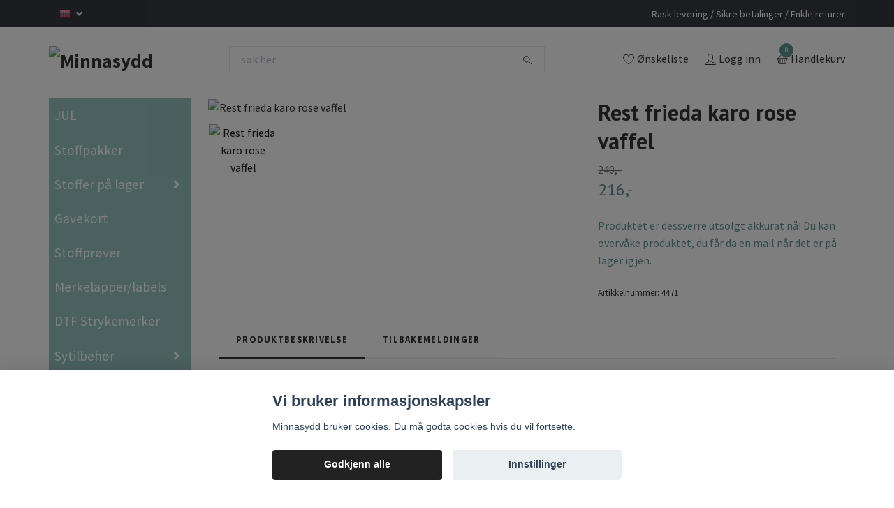

--- FILE ---
content_type: text/html; charset=utf-8
request_url: https://minnasydd.no/unike-meterbiter-fra-forhandsbestilling/rest-frieda-karo-rose-vaffel
body_size: 20438
content:
<!DOCTYPE html>
<html class="no-javascript" lang="no">
<head><script>var fbPixelEventId = Math.floor(Math.random() * 9000000000) + 1000000000;</script>
<link rel="alternate" href="https://minnasydd.no/unike-meterbiter-fra-forhandsbestilling/rest-frieda-karo-rose-vaffel" hreflang="no" />
<meta property="ix:host" content="cdn.quickbutik.com/images"><meta http-equiv="Content-Type" content="text/html; charset=utf-8">
<title>Rest frieda karo rose vaffel - Minnasydd</title>
<meta name="author" content="Quickbutik">
<meta name="description" content="Fint vaffelstoff med nydelig print.">
<meta property="og:description" content="Fint vaffelstoff med nydelig print.">
<meta property="og:title" content="Rest frieda karo rose vaffel - Minnasydd">
<meta property="og:url" content="https://minnasydd.no/unike-meterbiter-fra-forhandsbestilling/rest-frieda-karo-rose-vaffel">
<meta property="og:site_name" content="Minnasydd">
<meta property="og:type" content="website">
<meta property="og:image" content="https://cdn.quickbutik.com/images/29429v/products/666ee539a1181.jpeg?format=webp">
<meta property="twitter:card" content="summary">
<meta property="twitter:title" content="Minnasydd">
<meta property="twitter:description" content="Fint vaffelstoff med nydelig print.">
<meta property="twitter:image" content="https://cdn.quickbutik.com/images/29429v/products/666ee539a1181.jpeg?format=webp">
<meta name="viewport" content="width=device-width, initial-scale=1, maximum-scale=1">
<script>document.documentElement.classList.remove('no-javascript');</script><!-- Vendor Assets --><link rel="stylesheet" href="https://use.fontawesome.com/releases/v5.15.4/css/all.css">
<link href="https://storage.quickbutik.com/templates/swift/css/assets.min.css?41867" rel="stylesheet">
<!-- Theme Stylesheet --><link href="https://storage.quickbutik.com/templates/swift/css/theme-main.css?41867" rel="stylesheet">
<link href="https://storage.quickbutik.com/stores/29429v/templates/swift/css/theme-sub.css?41867" rel="stylesheet">
<link href="https://storage.quickbutik.com/stores/29429v/templates/swift/css/custom.css?41867" rel="stylesheet">
<!-- Google Fonts --><link href="//fonts.googleapis.com/css?family=Source+Sans+Pro:400,700%7CPT+Sans:400,700" rel="stylesheet" type="text/css"  media="all" /><!-- Favicon--><link rel="icon" type="image/png" href="https://cdn.quickbutik.com/images/29429v/templates/swift/assets/favicon.png?s=41867&auto=format">
<link rel="canonical" href="https://minnasydd.no/unike-meterbiter-fra-forhandsbestilling/rest-frieda-karo-rose-vaffel">
<!-- Tweaks for older IEs--><!--[if lt IE 9]>
      <script src="https://oss.maxcdn.com/html5shiv/3.7.3/html5shiv.min.js"></script>
      <script src="https://oss.maxcdn.com/respond/1.4.2/respond.min.js"></script
    ><![endif]-->	<meta name="facebook-domain-verification" content="y138erd0y09sgz3q4n6gldiogu3fzm" />
<style>.hide { display: none; }</style>
<script type="text/javascript" defer>document.addEventListener('DOMContentLoaded', () => {
    document.body.setAttribute('data-qb-page', 'product');
});</script><script src="/assets/shopassets/cookieconsent/cookieconsent.js?v=230"></script>
<style>
    :root {
        --cc-btn-primary-bg: #222222 !important;
        --cc-btn-primary-text: #fff !important;
        --cc-btn-primary-hover-bg: #222222 !important;
        --cc-btn-primary-hover-text: #fff !important;
    }
</style>
<style>
    html.force--consent,
    html.force--consent body{
        height: auto!important;
        width: 100vw!important;
    }
</style>

    <script type="text/javascript">
    var qb_cookieconsent = initCookieConsent();
    var qb_cookieconsent_blocks = [{"title":"Vi bruker informasjonskapsler","description":"Minnasydd bruker cookies. Du m\u00e5 godta cookies hvis du vil fortsette."},{"title":"N\u00f8dvendige informasjonskapsler *","description":"Disse informasjonskapslene er n\u00f8dvendige for at butikken skal fungere ordentlig og kan ikke sl\u00e5s av uten \u00e5 m\u00e5tte forlate dette nettsted. De brukes for at funksjonalitet som handlekurv, opprette en konto og andre ting skal fungere riktig.","toggle":{"value":"basic","enabled":true,"readonly":true}},{"title":"Statistikk og ytelse","description":"Disse cookies tillate oss \u00e5 telle bes\u00f8k og trafikk og dermed finne ut ting som hvilke sider som er mest popul\u00e6re og hvordan bes\u00f8kende beveger p\u00e5 v\u00e5re nettsider. All informasjon som samles inn gjennom disse informasjonskapslene blir samlet, noe som betyr at den er anonym. Hvis du ikke tillater disse informasjonskapslene, kan vi ikke gi deg en like skreddersydd opplevelse.","toggle":{"value":"analytics","enabled":false,"readonly":false}},{"title":"Markedsf\u00f8ring","description":"Disse informasjonskapslene settes p\u00e5 v\u00e5r nettsted via v\u00e5re annonseringspartnere for \u00e5 opprette en profil for dine interesser og vise relevante annonser p\u00e5 andre nettsteder. De lagrer ikke personlig informasjon direkte, men kan identifisere nettleseren din og internett-enheten. Hvis du ikke tillater disse informasjonskapslene, vil du oppleve mindre m\u00e5lrettet annonsering.","toggle":{"value":"marketing","enabled":false,"readonly":false}}];
</script>
</head>
<body>
    <header class="header">
   
   <!-- Section: Top Bar-->
   <div data-qb-area="top" data-qb-element="" class="top-bar  text-sm">
      <div class="container py-2">
         <div class="row align-items-center">
            <div class="col-12 col-lg-auto px-0">
               <ul class="mb-0  d-flex text-center text-sm-left justify-content-center justify-content-lg-start list-unstyled">
                  
                 
                  <!-- Component: Language Dropdown-->
                  <li class="list-inline-item col-auto">
                     <div class="dropdown">
                        <a id="langsDropdown" href="#" data-toggle="dropdown" data-display="static" aria-haspopup="true"
                           aria-expanded="false" class="dropdown-toggle topbar-link">
                        <img class="svg-icon navbar-icon w-auto" src="/assets/shopassets/flags/24/no.png" alt="Norsk" />
                        </a>
                        <div aria-labelledby="langsDropdown" class="dropdown-menu dropdown-menu-left">
                           <a href="https://minnasydd.no/unike-meterbiter-fra-forhandsbestilling/rest-frieda-karo-rose-vaffel" class="dropdown-item">
                           <img class="svg-icon navbar-icon w-auto" src="/assets/shopassets/flags/24/no.png"
                              alt="no Flag" />
                           Norsk
                           </a>
                        </div>
                     </div>
                  </li>

                  <!-- Component: Tax Dropdown-->

                  <!-- Currency Dropdown-->

               </ul>
            </div>

            <!-- Component: Top information -->
            <div class="mt-2 mt-lg-0 col-12 col-lg  text-center text-lg-right px-0">
               <span data-qb-element="top_right_text" class="w-100">Rask levering / Sikre betalinger / Enkle returer</span>
            </div>

         </div>
      </div>
   </div>
   <!-- /Section: Top Bar -->
   <!-- Section: Main Header -->
   <div class="navbar-position"></div>
   <nav data-qb-area="header" data-qb-element="" class="navbar-expand-lg navbar-light fixed-mobile">
      <div class="container pt-lg-4">
         <div class="row">
            <div class="navbar col-12 px-lg-0 py-0">
               <div class="list-inline-item order-0 d-lg-none col-auto p-0 outline-none">
                  <a href="#" data-toggle="modal" data-target="#sidebarLeft" class="text-hover-primary">
                     <svg class="svg-icon navbar-icon">
                        <use xlink:href="#menu-hamburger-1"></use>
                     </svg>
                  </a>
               </div>
               <a data-qb-element="use_logo" href="https://minnasydd.no" title="Minnasydd"
                  class="navbar-brand order-1 order-lg-1 text-center text-md-left col-auto p-0">
               
               <img alt="Minnasydd" class="img-fluid img-logo" srcset="https://cdn.quickbutik.com/images/29429v/templates/swift/assets/logo.png?s=41867&auto=format&dpr=1 1x, https://cdn.quickbutik.com/images/29429v/templates/swift/assets/logo.png?s=41867&auto=format&dpr=2 2x, https://cdn.quickbutik.com/images/29429v/templates/swift/assets/logo.png?s=41867&auto=format&dpr=3 3x"
                  src="https://cdn.quickbutik.com/images/29429v/templates/swift/assets/logo.png?s=41867&auto=format">
               </a>
               
               <form data-qb-element="header_showsearch" action="/shop/search" method="get"
                  class="d-lg-flex order-lg-3 d-none my-lg-0 flex-grow-1 top-searchbar text-center col-auto px-4">
                  <div class="search-wrapper input-group">
                     <input data-qb-element="header_searchtext" type="text" name="s" placeholder="søk her" aria-label="Search"
                        aria-describedby="button-search-desktop" class="form-control pl-3 border-0" />
                     <div class="input-group-append ml-0">
                        <button id="button-search-desktop" type="submit" class="btn py-0 btn-underlined border-0">
                           <svg class="svg-icon navbar-icon">
                              <use xlink:href="#search-1"></use>
                           </svg>
                        </button>
                     </div>
                  </div>
               </form>
               
               
               <ul class="list-inline order-2 order-lg-4 mb-0 text-right col-auto p-0 outline-none">
                  <li class="list-inline-item mr-3 d-lg-inline-block d-none">
                     <a data-qb-element="header_wishlisttext" href="/shop/wishlist" class="text-hover-primary position-relative d-flex align-items-center">
                        <svg class="svg-icon navbar-icon">
                           <use xlink:href="#heart-1"></use>
                        </svg>
                        <span class="color-text-base">Ønskeliste</span>
                     </a>
                  </li>
                  <li class="list-inline-item mr-3 d-lg-inline-block d-none">
                     <a data-qb-element="header_logintext" href="/customer/login" class="text-hover-primary p-0 d-flex align-items-center">
                        <svg class="svg-icon navbar-icon">
                           <use xlink:href="#avatar-1"></use>
                        </svg>
                        <span
                           class="color-text-base">Logg inn</span>
                     </a>
                  </li>
                  <li class="list-inline-item">
                     <a data-qb-element="header_carttext" href="#" data-toggle="modal" data-target="#sidebarCart"
                        class="position-relative text-hover-primary d-flex align-items-center qs-cart-view">
                        <svg class="svg-icon navbar-icon">
                           <use xlink:href="#basket-1"></use>
                        </svg>
                        <div class="navbar-icon-badge icon-count text-white primary-bg basket-count-items">0
                        </div>
                        <span class="d-none d-sm-inline color-text-base">Handlekurv
                        </span>
                     </a>
                  </li>
               </ul>
            </div>
         </div>
      </div>
      <div class="container pt-2">
         <div class="row navbar-bg px-0 mainmenu_font_size">
            <ul class="col navbar-nav d-none d-lg-flex mt-lg-0 flex-wrap px-0">
            </ul>
         </div>
      </div>
   </nav>
   <!-- /Section: Main Header -->
</header>
<!-- Section: Top Menu -->
<div id="sidebarLeft" tabindex="-1" role="dialog" aria-hidden="true" class="modal fade modal-left">
   <div role="document" class="modal-dialog">
      <div class="modal-content">
         <div class="modal-header pb-0 border-0 d-block">
            <div class="row">
               <form action="/shop/search" method="get" class="col d-lg-flex w-100 my-lg-0 mb-2 pt-1">
                  <div class="search-wrapper input-group">
                     <input type="text" name="s" placeholder="søk her" aria-label="Search"
                        aria-describedby="button-search" class="form-control pl-3 border-0 mobile-search" />
                     <div class="input-group-append ml-0">
                        <button id="button-search" type="submit" class="btn py-0 btn-underlined border-0">
                           <svg class="svg-icon navbar-icon">
                              <use xlink:href="#search-1"></use>
                           </svg>
                        </button>
                     </div>
                  </div>
               </form>
               <button type="button" data-dismiss="modal" aria-label="Close" class="close col-auto close-rotate">
                  <svg class="svg-icon w-3rem h-3rem svg-icon-light align-middle">
                     <use xlink:href="#close-1"></use>
                  </svg>
               </button>
            </div>
         </div>
         <div class="modal-body pt-0">
            <div class="px-2 pb-5">
               <ul class="nav flex-column">
                  <li class="nav-item ">
                     <a href="/jul" title="JUL" class="nav-link mobile-nav-link pl-0">JUL</a>
                  </li>
                  <li class="nav-item ">
                     <a href="/stoffpakker" title="Stoffpakker" class="nav-link mobile-nav-link pl-0">Stoffpakker</a>
                  </li>
                  <li class="nav-item dropdown">
                     <a href="/products" data-toggle="collapse" data-target="#cat2" aria-haspopup="true"
                        aria-expanded="false"
                        class="nav-link mobile-nav-link pl-0 mobile-dropdown-toggle dropdown-toggle">Stoffer på lager</a>
                     <div id="cat2" class="collapse">
                        <ul class="nav flex-column ml-3">
                           <li class="nav-item">
                              <a class="nav-link mobile-nav-link pl-0 show-all" href="/products" title="Stoffer på lager">Vis alle i Stoffer på lager</a>
                           </li>
                           <li class="nav-item">
                              <a href="/products/monstret-ribb" class="nav-link mobile-nav-link pl-0 ">Mønstret ribb</a>
                           </li>
                           <li class="nav-item">
                              <a href="/products/french-terry" class="nav-link mobile-nav-link pl-0 ">French terry og sweat fleece (isoli)</a>
                           </li>
                           <li class="nav-item">
                              <a href="/products/ottoman-ribb" class="nav-link mobile-nav-link pl-0 ">Ottoman ribb</a>
                           </li>
                           <li class="nav-item">
                              <a href="/products/vaffelstoff" class="nav-link mobile-nav-link pl-0 ">Vaffelstoff</a>
                           </li>
                           <li class="nav-item">
                              <a href="/products/family-fabrics/ensfarget-jersey" class="nav-link mobile-nav-link pl-0 ">Ensfarget Jersey</a>
                           </li>
                           <li class="nav-item dropdown">
                              <a href="#" data-target="#subcat45" data-toggle="collapse" aria-haspopup="true"
                                 aria-expanded="false" class="nav-link pl-0 dropdown-toggle">Ribbjersey</a>
                              <div id="subcat45" class="collapse">
                                 <ul class="nav flex-column ml-3">
                                    <li class="nav-item">
                                       <a class="nav-link mobile-nav-link pl-0 show-all" href="/products/ribbjersey"
                                          title="Ribbjersey">Vis alle i Ribbjersey</a>
                                    </li>
                                    <li class="nav-item">
                                       <a href="/products/ribbjersey/rundstrikket-ribb" class="nav-link pl-0 ">Rundstrikket ribb</a>
                                    </li>
                                 </ul>
                              </div>
                           </li>
                           <li class="nav-item">
                              <a href="/products/jersey" class="nav-link mobile-nav-link pl-0 ">Mønstret Jersey</a>
                           </li>
                           <li class="nav-item">
                              <a href="/products/cordjersey-og-cordfloyel" class="nav-link mobile-nav-link pl-0 ">Cordjersey</a>
                           </li>
                           <li class="nav-item">
                              <a href="/rundstrikket-ribb" class="nav-link mobile-nav-link pl-0 ">Rundstrikket ribb</a>
                           </li>
                           <li class="nav-item">
                              <a href="/products/family-fabrics" class="nav-link mobile-nav-link pl-0 ">Family Fabrics</a>
                           </li>
                           <li class="nav-item">
                              <a href="/products/frottee" class="nav-link mobile-nav-link pl-0 ">Frottee</a>
                           </li>
                           <li class="nav-item">
                              <a href="/egenproduserte-stoffer" class="nav-link mobile-nav-link pl-0 ">Egenproduserte stoffer</a>
                           </li>
                           <li class="nav-item">
                              <a href="/products/pointelle" class="nav-link mobile-nav-link pl-0 ">Pointelle</a>
                           </li>
                           <li class="nav-item">
                              <a href="/monstret-pointelle" class="nav-link mobile-nav-link pl-0 ">Mønstret pointelle</a>
                           </li>
                           <li class="nav-item">
                              <a href="/products/poplin" class="nav-link mobile-nav-link pl-0 ">Poplin</a>
                           </li>
                           <li class="nav-item dropdown">
                              <a href="#" data-target="#subcat42" data-toggle="collapse" aria-haspopup="true"
                                 aria-expanded="false" class="nav-link pl-0 dropdown-toggle">Musselin</a>
                              <div id="subcat42" class="collapse">
                                 <ul class="nav flex-column ml-3">
                                    <li class="nav-item">
                                       <a class="nav-link mobile-nav-link pl-0 show-all" href="/products/musselin"
                                          title="Musselin">Vis alle i Musselin</a>
                                    </li>
                                    <li class="nav-item">
                                       <a href="/products/musselin/ensfarget" class="nav-link pl-0 ">Ensfarget</a>
                                    </li>
                                    <li class="nav-item">
                                       <a href="/products/musselin/monstret" class="nav-link pl-0 ">Mønstret</a>
                                    </li>
                                 </ul>
                              </div>
                           </li>
                           <li class="nav-item">
                              <a href="/products/baby-strikk" class="nav-link mobile-nav-link pl-0 ">Baby strikk</a>
                           </li>
                           <li class="nav-item">
                              <a href="/products/lin" class="nav-link mobile-nav-link pl-0 ">Lin</a>
                           </li>
                           <li class="nav-item">
                              <a href="/products/curly-teddy" class="nav-link mobile-nav-link pl-0 ">Curly teddy</a>
                           </li>
                           <li class="nav-item">
                              <a href="/products/canvas" class="nav-link mobile-nav-link pl-0 ">Canvas</a>
                           </li>
                           <li class="nav-item">
                              <a href="/products/lycra" class="nav-link mobile-nav-link pl-0 ">Lycra</a>
                           </li>
                           <li class="nav-item">
                              <a href="/products/viskose" class="nav-link mobile-nav-link pl-0 ">Viskose</a>
                           </li>
                           <li class="nav-item">
                              <a href="/products/softshell" class="nav-link mobile-nav-link pl-0 ">Softshell</a>
                           </li>
                           <li class="nav-item">
                              <a href="/unike-meterbiter-fra-forhandsbestilling" class="nav-link mobile-nav-link pl-0 ">Unike meterbiter fra forhåndsbestilling</a>
                           </li>
                        </ul>
                     </div>
                  </li>
                  <li class="nav-item ">
                     <a href="/gavekort" title="Gavekort" class="nav-link mobile-nav-link pl-0">Gavekort</a>
                  </li>
                  <li class="nav-item ">
                     <a href="/stoffprover" title="Stoffprøver" class="nav-link mobile-nav-link pl-0">Stoffprøver</a>
                  </li>
                  <li class="nav-item ">
                     <a href="/merkelapperlabels" title="Merkelapper/labels" class="nav-link mobile-nav-link pl-0">Merkelapper/labels</a>
                  </li>
                  <li class="nav-item ">
                     <a href="/sytilbehor-og-trykknapper/dtf-strykemerker" title="DTF Strykemerker" class="nav-link mobile-nav-link pl-0">DTF Strykemerker</a>
                  </li>
                  <li class="nav-item dropdown">
                     <a href="/sytilbehor-og-trykknapper" data-toggle="collapse" data-target="#cat35" aria-haspopup="true"
                        aria-expanded="false"
                        class="nav-link mobile-nav-link pl-0 mobile-dropdown-toggle dropdown-toggle">Sytilbehør </a>
                     <div id="cat35" class="collapse">
                        <ul class="nav flex-column ml-3">
                           <li class="nav-item">
                              <a class="nav-link mobile-nav-link pl-0 show-all" href="/sytilbehor-og-trykknapper" title="Sytilbehør ">Vis alle i Sytilbehør </a>
                           </li>
                           <li class="nav-item">
                              <a href="/sytilbehor-og-trykknapper/praktiske-verktoy" class="nav-link mobile-nav-link pl-0 ">Praktiske verktøy</a>
                           </li>
                           <li class="nav-item">
                              <a href="/sytilbehor-og-trykknapper/storrelsesmerker-dtf" class="nav-link mobile-nav-link pl-0 ">Størrelsesmerker DTF</a>
                           </li>
                           <li class="nav-item dropdown">
                              <a href="#" data-target="#subcat59" data-toggle="collapse" aria-haspopup="true"
                                 aria-expanded="false" class="nav-link pl-0 dropdown-toggle">Symønster</a>
                              <div id="subcat59" class="collapse">
                                 <ul class="nav flex-column ml-3">
                                    <li class="nav-item">
                                       <a class="nav-link mobile-nav-link pl-0 show-all" href="/symonster"
                                          title="Symønster">Vis alle i Symønster</a>
                                    </li>
                                    <li class="nav-item">
                                       <a href="/symonster/ottobre" class="nav-link pl-0 ">Ottobre</a>
                                    </li>
                                    <li class="nav-item">
                                       <a href="/symonster/minikrea" class="nav-link pl-0 ">Minikrea</a>
                                    </li>
                                    <li class="nav-item">
                                       <a href="/symonster/onion" class="nav-link pl-0 ">Onion</a>
                                    </li>
                                 </ul>
                              </div>
                           </li>
                           <li class="nav-item">
                              <a href="/sytilbehor-og-trykknapper/synaler" class="nav-link mobile-nav-link pl-0 ">Synåler</a>
                           </li>
                           <li class="nav-item dropdown">
                              <a href="#" data-target="#subcat36" data-toggle="collapse" aria-haspopup="true"
                                 aria-expanded="false" class="nav-link pl-0 dropdown-toggle">Sytråd</a>
                              <div id="subcat36" class="collapse">
                                 <ul class="nav flex-column ml-3">
                                    <li class="nav-item">
                                       <a class="nav-link mobile-nav-link pl-0 show-all" href="/sytrad"
                                          title="Sytråd">Vis alle i Sytråd</a>
                                    </li>
                                    <li class="nav-item">
                                       <a href="/sytrad/toldi-lock" class="nav-link pl-0 ">Toldi lock</a>
                                    </li>
                                    <li class="nav-item">
                                       <a href="/sytrad/aspo-sytrad" class="nav-link pl-0 ">Aspo sytråd</a>
                                    </li>
                                    <li class="nav-item">
                                       <a href="/sytrad/maraflex-elastisk-trad" class="nav-link pl-0 ">Maraflex elastisk tråd</a>
                                    </li>
                                    <li class="nav-item">
                                       <a href="/sytrad/elastisk-trad" class="nav-link pl-0 ">Elastisk tråd</a>
                                    </li>
                                 </ul>
                              </div>
                           </li>
                           <li class="nav-item">
                              <a href="/sytilbehor-og-trykknapper/bomullsband-og-strikk" class="nav-link mobile-nav-link pl-0 ">Bomullsbånd</a>
                           </li>
                           <li class="nav-item dropdown">
                              <a href="#" data-target="#subcat62" data-toggle="collapse" aria-haspopup="true"
                                 aria-expanded="false" class="nav-link pl-0 dropdown-toggle">Trykknapper</a>
                              <div id="subcat62" class="collapse">
                                 <ul class="nav flex-column ml-3">
                                    <li class="nav-item">
                                       <a class="nav-link mobile-nav-link pl-0 show-all" href="/trykknapper"
                                          title="Trykknapper">Vis alle i Trykknapper</a>
                                    </li>
                                    <li class="nav-item dropdown">
                                       <a href="/tygdrommar-trykknapper" data-toggle="collapse" data-target="#catL389" aria-haspopup="true"
                                          aria-expanded="false"
                                          class="nav-link mobile-nav-link pl-0 mobile-dropdown-toggle dropdown-toggle">Tygdrömmar trykknapper</a>
                                       <div id="catL389" class="collapse">
                                          <ul class="nav flex-column ml-3">
                                             <li class="nav-item">
                                                <a class="nav-link mobile-nav-link pl-0 show-all" href="/tygdrommar-trykknapper" title="Tygdrömmar trykknapper">Vis alle i Tygdrömmar trykknapper</a>
                                             </li>
                                             <li class="nav-item">
                                                <a href="/tygdrommar-trykknapper/store-pakker" class="nav-link mobile-nav-link pl-0 ">Store pakker</a>
                                             </li>
                                          </ul>
                                       </div>
                                    </li>
                                 </ul>
                              </div>
                           </li>
                        </ul>
                     </div>
                  </li>
                  <li class="nav-item ">
                     <a href="/babytoy" title="Babytøy musselinkolleksjon" class="nav-link mobile-nav-link pl-0">Babytøy musselinkolleksjon</a>
                  </li>
                  <li class="nav-item ">
                     <a href="/misy-hjemmesydde-barneklaer" title="Misy hjemmesydde barneklær" class="nav-link mobile-nav-link pl-0">Misy hjemmesydde barneklær</a>
                  </li>
                  <li class="nav-item ">
                     <a href="/" title="Hjem" class="nav-link mobile-nav-link pl-0">Hjem</a>
                  </li>
                  <li class="nav-item ">
                     <a href="/teddypledd" title="Teddypledd" class="nav-link mobile-nav-link pl-0">Teddypledd</a>
                  </li>
                  <li class="nav-item ">
                     <a href="/handkle" title="Håndkle" class="nav-link mobile-nav-link pl-0">Håndkle</a>
                  </li>
                  <li class="nav-item ">
                     <a href="/46-salg" title="Salg" class="nav-link mobile-nav-link pl-0">Salg</a>
                  </li>
                  <li class="nav-item ">
                     <a href="/restebiter-sist-pa-rull" title="Restebiter, sist på rull" class="nav-link mobile-nav-link pl-0">Restebiter, sist på rull</a>
                  </li>
                  <li class="nav-item ">
                     <a href="/httpsminnasyddnoblogg" title="Blogg" class="nav-link mobile-nav-link pl-0">Blogg</a>
                  </li>
                  <li class="nav-item ">
                     <a href="/reservert" title="Reservert" class="nav-link mobile-nav-link pl-0">Reservert</a>
                  </li>
               </ul>
               <div class="nav-item">
                  <a href="/shop/wishlist" class="nav-link mobile-nav-link text-hover-primary position-relative d-flex align-items-center">
                     <svg class="svg-icon navbar-icon">
                        <use xlink:href="#heart-1"></use>
                     </svg>
                     <span data-qb-element="header_wishlisttext" class="nav-link pl-0">Ønskeliste</span>
                  </a>
               </div>
               <div class="nav-item">
                  <a href="/customer/login" class="nav-link mobile-nav-link text-hover-primary d-flex align-items-center">
                     <svg class="svg-icon navbar-icon">
                        <use xlink:href="#avatar-1"></use>
                     </svg>
                     <span data-qb-element="header_logintext"
                        class="nav-link pl-0">Logg inn</span>
                  </a>
               </div>
            </div>
         </div>
      </div>
   </div>
</div>
<!-- /Section: Top Menu --><div class="container">
        <div class="row">
        <div data-qb-area="side_elements" data-qb-dynamic-elements="side_elements" class="sidebar  pr-lg-4 pl-lg-0 pt-4  order-lg-1 order-2 col-lg-3">

   
   

   <div data-qb-element="sidemenu" id="categoriesMenu" role="menu" class="expand-lg collapse">
      <ul class="sidebar-icon-menu pb-3 mt-4 mt-lg-0">
         <li class=" sidefont-4" style="background-color: #8cbeb9;">
            <a href="/jul" title="JUL" class="pl-2 d-block" style="color: #ffffff;">JUL</a>
         </li>
         <li class=" sidefont-4" style="background-color: #8cbeb9;">
            <a href="/stoffpakker" title="Stoffpakker" class="pl-2 d-block" style="color: #ffffff;">Stoffpakker</a>
         </li>
         <li class="py-0">
            <div class="d-flex align-items-center justify-content-between" style="background-color: #8cbeb9;">
               <a href="/products" class="sidefont-4 col-auto pl-2 pl-0 sidefont-4" style="color: #ffffff;">Stoffer på lager</a>
               <a href="/products" data-toggle="collapse" data-target="#sidecat2" aria-haspopup="true" aria-expanded="false" class="w-100 pl-0 font-weight-bold sidebar-icon-menu-item sidefont-4" style="color: #ffffff;"></a>
            </div>
            <div id="sidecat2" class="collapse pl-3" style="background-color: #f5f7f9;">
               <ul class="nav flex-column mt-0 sidebar-icon-menu sidebar-icon-submenu mb-0 ml-0">
                  <li class="nav-item sidefont-4">
                     <a href="/products/monstret-ribb" class="pl-0 d-block " style="color: #222222">Mønstret ribb</a>
                  </li>
                  <li class="nav-item sidefont-4">
                     <a href="/products/french-terry" class="pl-0 d-block " style="color: #222222">French terry og sweat fleece (isoli)</a>
                  </li>
                  <li class="nav-item sidefont-4">
                     <a href="/products/ottoman-ribb" class="pl-0 d-block " style="color: #222222">Ottoman ribb</a>
                  </li>
                  <li class="nav-item sidefont-4">
                     <a href="/products/vaffelstoff" class="pl-0 d-block " style="color: #222222">Vaffelstoff</a>
                  </li>
                  <li class="nav-item sidefont-4">
                     <a href="/products/family-fabrics/ensfarget-jersey" class="pl-0 d-block " style="color: #222222">Ensfarget Jersey</a>
                  </li>
                  <li class="d-flex align-items-center justify-content-between">
                     <a href="/products/ribbjersey" class="col-auto pl-0 sidefont-4" style="color: #222222">Ribbjersey</a>
                     <a href="/products/ribbjersey" data-toggle="collapse" data-target="#sidesubcat45" aria-haspopup="true"
                        aria-expanded="false"
                        class="w-100 pl-0 font-weight-bold sidebar-icon-menu-item sidefont-4" style="color: #222222"></a>
                  </li>
                  <li class="nav-item dropdown">
                     <div id="sidesubcat45" class="collapse">
                        <ul class="nav flex-column ml-3">
                           <li class="sidefont-4 nav-item">
                              <a href="/products/ribbjersey/rundstrikket-ribb" class="pl-0 d-block " style="color: #222222; opacity: 0.8;">Rundstrikket ribb</a>
                           </li>
                        </ul>
                     </div>
                  </li>
                  <li class="nav-item sidefont-4">
                     <a href="/products/jersey" class="pl-0 d-block " style="color: #222222">Mønstret Jersey</a>
                  </li>
                  <li class="nav-item sidefont-4">
                     <a href="/products/cordjersey-og-cordfloyel" class="pl-0 d-block " style="color: #222222">Cordjersey</a>
                  </li>
                  <li class="nav-item sidefont-4">
                     <a href="/rundstrikket-ribb" class="pl-0 d-block " style="color: #222222">Rundstrikket ribb</a>
                  </li>
                  <li class="nav-item sidefont-4">
                     <a href="/products/family-fabrics" class="pl-0 d-block " style="color: #222222">Family Fabrics</a>
                  </li>
                  <li class="nav-item sidefont-4">
                     <a href="/products/frottee" class="pl-0 d-block " style="color: #222222">Frottee</a>
                  </li>
                  <li class="nav-item sidefont-4">
                     <a href="/egenproduserte-stoffer" class="pl-0 d-block " style="color: #222222">Egenproduserte stoffer</a>
                  </li>
                  <li class="nav-item sidefont-4">
                     <a href="/products/pointelle" class="pl-0 d-block " style="color: #222222">Pointelle</a>
                  </li>
                  <li class="nav-item sidefont-4">
                     <a href="/monstret-pointelle" class="pl-0 d-block " style="color: #222222">Mønstret pointelle</a>
                  </li>
                  <li class="nav-item sidefont-4">
                     <a href="/products/poplin" class="pl-0 d-block " style="color: #222222">Poplin</a>
                  </li>
                  <li class="d-flex align-items-center justify-content-between">
                     <a href="/products/musselin" class="col-auto pl-0 sidefont-4" style="color: #222222">Musselin</a>
                     <a href="/products/musselin" data-toggle="collapse" data-target="#sidesubcat42" aria-haspopup="true"
                        aria-expanded="false"
                        class="w-100 pl-0 font-weight-bold sidebar-icon-menu-item sidefont-4" style="color: #222222"></a>
                  </li>
                  <li class="nav-item dropdown">
                     <div id="sidesubcat42" class="collapse">
                        <ul class="nav flex-column ml-3">
                           <li class="sidefont-4 nav-item">
                              <a href="/products/musselin/ensfarget" class="pl-0 d-block " style="color: #222222; opacity: 0.8;">Ensfarget</a>
                           </li>
                           <li class="sidefont-4 nav-item">
                              <a href="/products/musselin/monstret" class="pl-0 d-block " style="color: #222222; opacity: 0.8;">Mønstret</a>
                           </li>
                        </ul>
                     </div>
                  </li>
                  <li class="nav-item sidefont-4">
                     <a href="/products/baby-strikk" class="pl-0 d-block " style="color: #222222">Baby strikk</a>
                  </li>
                  <li class="nav-item sidefont-4">
                     <a href="/products/lin" class="pl-0 d-block " style="color: #222222">Lin</a>
                  </li>
                  <li class="nav-item sidefont-4">
                     <a href="/products/curly-teddy" class="pl-0 d-block " style="color: #222222">Curly teddy</a>
                  </li>
                  <li class="nav-item sidefont-4">
                     <a href="/products/canvas" class="pl-0 d-block " style="color: #222222">Canvas</a>
                  </li>
                  <li class="nav-item sidefont-4">
                     <a href="/products/lycra" class="pl-0 d-block " style="color: #222222">Lycra</a>
                  </li>
                  <li class="nav-item sidefont-4">
                     <a href="/products/viskose" class="pl-0 d-block " style="color: #222222">Viskose</a>
                  </li>
                  <li class="nav-item sidefont-4">
                     <a href="/products/softshell" class="pl-0 d-block " style="color: #222222">Softshell</a>
                  </li>
                  <li class="nav-item sidefont-4">
                     <a href="/unike-meterbiter-fra-forhandsbestilling" class="pl-0 d-block " style="color: #222222">Unike meterbiter fra forhåndsbestilling</a>
                  </li>
               </ul>
            </div>
         </li>
         <li class=" sidefont-4" style="background-color: #8cbeb9;">
            <a href="/gavekort" title="Gavekort" class="pl-2 d-block" style="color: #ffffff;">Gavekort</a>
         </li>
         <li class=" sidefont-4" style="background-color: #8cbeb9;">
            <a href="/stoffprover" title="Stoffprøver" class="pl-2 d-block" style="color: #ffffff;">Stoffprøver</a>
         </li>
         <li class=" sidefont-4" style="background-color: #8cbeb9;">
            <a href="/merkelapperlabels" title="Merkelapper/labels" class="pl-2 d-block" style="color: #ffffff;">Merkelapper/labels</a>
         </li>
         <li class=" sidefont-4" style="background-color: #8cbeb9;">
            <a href="/sytilbehor-og-trykknapper/dtf-strykemerker" title="DTF Strykemerker" class="pl-2 d-block" style="color: #ffffff;">DTF Strykemerker</a>
         </li>
         <li class="py-0">
            <div class="d-flex align-items-center justify-content-between" style="background-color: #8cbeb9;">
               <a href="/sytilbehor-og-trykknapper" class="sidefont-4 col-auto pl-2 pl-0 sidefont-4" style="color: #ffffff;">Sytilbehør </a>
               <a href="/sytilbehor-og-trykknapper" data-toggle="collapse" data-target="#sidecat35" aria-haspopup="true" aria-expanded="false" class="w-100 pl-0 font-weight-bold sidebar-icon-menu-item sidefont-4" style="color: #ffffff;"></a>
            </div>
            <div id="sidecat35" class="collapse pl-3" style="background-color: #f5f7f9;">
               <ul class="nav flex-column mt-0 sidebar-icon-menu sidebar-icon-submenu mb-0 ml-0">
                  <li class="nav-item sidefont-4">
                     <a href="/sytilbehor-og-trykknapper/praktiske-verktoy" class="pl-0 d-block " style="color: #222222">Praktiske verktøy</a>
                  </li>
                  <li class="nav-item sidefont-4">
                     <a href="/sytilbehor-og-trykknapper/storrelsesmerker-dtf" class="pl-0 d-block " style="color: #222222">Størrelsesmerker DTF</a>
                  </li>
                  <li class="d-flex align-items-center justify-content-between">
                     <a href="/symonster" class="col-auto pl-0 sidefont-4" style="color: #222222">Symønster</a>
                     <a href="/symonster" data-toggle="collapse" data-target="#sidesubcat59" aria-haspopup="true"
                        aria-expanded="false"
                        class="w-100 pl-0 font-weight-bold sidebar-icon-menu-item sidefont-4" style="color: #222222"></a>
                  </li>
                  <li class="nav-item dropdown">
                     <div id="sidesubcat59" class="collapse">
                        <ul class="nav flex-column ml-3">
                           <li class="sidefont-4 nav-item">
                              <a href="/symonster/ottobre" class="pl-0 d-block " style="color: #222222; opacity: 0.8;">Ottobre</a>
                           </li>
                           <li class="sidefont-4 nav-item">
                              <a href="/symonster/minikrea" class="pl-0 d-block " style="color: #222222; opacity: 0.8;">Minikrea</a>
                           </li>
                           <li class="sidefont-4 nav-item">
                              <a href="/symonster/onion" class="pl-0 d-block " style="color: #222222; opacity: 0.8;">Onion</a>
                           </li>
                        </ul>
                     </div>
                  </li>
                  <li class="nav-item sidefont-4">
                     <a href="/sytilbehor-og-trykknapper/synaler" class="pl-0 d-block " style="color: #222222">Synåler</a>
                  </li>
                  <li class="d-flex align-items-center justify-content-between">
                     <a href="/sytrad" class="col-auto pl-0 sidefont-4" style="color: #222222">Sytråd</a>
                     <a href="/sytrad" data-toggle="collapse" data-target="#sidesubcat36" aria-haspopup="true"
                        aria-expanded="false"
                        class="w-100 pl-0 font-weight-bold sidebar-icon-menu-item sidefont-4" style="color: #222222"></a>
                  </li>
                  <li class="nav-item dropdown">
                     <div id="sidesubcat36" class="collapse">
                        <ul class="nav flex-column ml-3">
                           <li class="sidefont-4 nav-item">
                              <a href="/sytrad/toldi-lock" class="pl-0 d-block " style="color: #222222; opacity: 0.8;">Toldi lock</a>
                           </li>
                           <li class="sidefont-4 nav-item">
                              <a href="/sytrad/aspo-sytrad" class="pl-0 d-block " style="color: #222222; opacity: 0.8;">Aspo sytråd</a>
                           </li>
                           <li class="sidefont-4 nav-item">
                              <a href="/sytrad/maraflex-elastisk-trad" class="pl-0 d-block " style="color: #222222; opacity: 0.8;">Maraflex elastisk tråd</a>
                           </li>
                           <li class="sidefont-4 nav-item">
                              <a href="/sytrad/elastisk-trad" class="pl-0 d-block " style="color: #222222; opacity: 0.8;">Elastisk tråd</a>
                           </li>
                        </ul>
                     </div>
                  </li>
                  <li class="nav-item sidefont-4">
                     <a href="/sytilbehor-og-trykknapper/bomullsband-og-strikk" class="pl-0 d-block " style="color: #222222">Bomullsbånd</a>
                  </li>
                  <li class="d-flex align-items-center justify-content-between">
                     <a href="/trykknapper" class="col-auto pl-0 sidefont-4" style="color: #222222">Trykknapper</a>
                     <a href="/trykknapper" data-toggle="collapse" data-target="#sidesubcat62" aria-haspopup="true"
                        aria-expanded="false"
                        class="w-100 pl-0 font-weight-bold sidebar-icon-menu-item sidefont-4" style="color: #222222"></a>
                  </li>
                  <li class="nav-item dropdown">
                     <div id="sidesubcat62" class="collapse">
                        <ul class="nav flex-column ml-3">
                           <li class="d-flex align-items-center justify-content-between">
                              <a href="/tygdrommar-trykknapper" class="col-auto pl-0 sidefont-4" style="color: #222222">Tygdrömmar trykknapper</a>
                              <a href="/tygdrommar-trykknapper" data-toggle="collapse" data-target="#sidesubcatl289" aria-haspopup="true"
                                 aria-expanded="false"
                                 class="w-100 pl-0 font-weight-bold sidebar-icon-menu-item sidefont-4" style="color: #222222"></a>
                           </li>
                           <li class="nav-item dropdown">
                              <div id="sidesubcatl289" class="collapse">
                                 <ul class="nav flex-column ml-3">
                                    <li class="sidefont-4 nav-item">
                                       <a href="/tygdrommar-trykknapper/store-pakker" class="pl-0 d-block " style="color: #222222; opacity: 0.8;">Store pakker</a>
                                    </li>
                                 </ul>
                              </div>
                           </li>
                        </ul>
                     </div>
                  </li>
               </ul>
            </div>
         </li>
         <li class=" sidefont-4" style="background-color: #8cbeb9;">
            <a href="/babytoy" title="Babytøy musselinkolleksjon" class="pl-2 d-block" style="color: #ffffff;">Babytøy musselinkolleksjon</a>
         </li>
         <li class=" sidefont-4" style="background-color: #8cbeb9;">
            <a href="/misy-hjemmesydde-barneklaer" title="Misy hjemmesydde barneklær" class="pl-2 d-block" style="color: #ffffff;">Misy hjemmesydde barneklær</a>
         </li>
         <li class=" sidefont-4" style="background-color: #8cbeb9;">
            <a href="/" title="Hjem" class="pl-2 d-block" style="color: #ffffff;">Hjem</a>
         </li>
         <li class=" sidefont-4" style="background-color: #8cbeb9;">
            <a href="/teddypledd" title="Teddypledd" class="pl-2 d-block" style="color: #ffffff;">Teddypledd</a>
         </li>
         <li class=" sidefont-4" style="background-color: #8cbeb9;">
            <a href="/handkle" title="Håndkle" class="pl-2 d-block" style="color: #ffffff;">Håndkle</a>
         </li>
         <li class=" sidefont-4" style="background-color: #8cbeb9;">
            <a href="/46-salg" title="Salg" class="pl-2 d-block" style="color: #ffffff;">Salg</a>
         </li>
         <li class=" sidefont-4" style="background-color: #8cbeb9;">
            <a href="/restebiter-sist-pa-rull" title="Restebiter, sist på rull" class="pl-2 d-block" style="color: #ffffff;">Restebiter, sist på rull</a>
         </li>
         <li class=" sidefont-4" style="background-color: #8cbeb9;">
            <a href="/httpsminnasyddnoblogg" title="Blogg" class="pl-2 d-block" style="color: #ffffff;">Blogg</a>
         </li>
         <li class=" sidefont-4" style="background-color: #8cbeb9;">
            <a href="/reservert" title="Reservert" class="pl-2 d-block" style="color: #ffffff;">Reservert</a>
         </li>
      </ul>
   </div>






</div>
<div class="px-lg-0 col-lg-9 main-content  order-lg-2 order-1">
        <!-- Main Product Detail Content -->
  <article data-qb-area="product" data-qb-element="" id="product" class="py-0 py-lg-4" itemscope itemtype="http://schema.org/Product">
    <div class="row">
      <div class="col-lg-7 order-1">

        <!-- Container for ribbons -->
        <div class="position-relative product m-0" data-pid="4471"><div></div></div>

        <div class="detail-carousel">
          <div id="detailSlider" class="swiper-container detail-slider photoswipe-gallery">
            <!-- Additional required wrapper-->
            <div class="swiper-wrapper">

              <!-- Slides-->
              <div class="swiper-slide qs-product-image5437" data-thumb="https://cdn.quickbutik.com/images/29429v/products/666ee539a1181.jpeg">
                <a href="https://cdn.quickbutik.com/images/29429v/products/666ee539a1181.jpeg"
                  data-caption="Rest frieda karo rose vaffel"
                  data-toggle="photoswipe" data-width="1200" data-height="1200" class="btn btn-photoswipe">
                  <svg class="svg-icon svg-icon-heavy">
                    <use xlink:href="#expand-1"></use>
                  </svg></a>
                <div data-toggle="zoom" 
                  data-image="https://cdn.quickbutik.com/images/29429v/products/666ee539a1181.jpeg?auto=format">
                  <img srcset="https://cdn.quickbutik.com/images/29429v/products/666ee539a1181.jpeg?auto=format&dpr=1 1x, https://cdn.quickbutik.com/images/29429v/products/666ee539a1181.jpeg?auto=format&dpr=2 2x, https://cdn.quickbutik.com/images/29429v/products/666ee539a1181.jpeg?auto=format&dpr=3 3x" src="https://cdn.quickbutik.com/images/29429v/products/666ee539a1181.jpeg?auto=format"
                    alt="Rest frieda karo rose vaffel"
                    class="img-fluid w-100" />
                </div>
              </div>
            </div>
          </div>

          <meta itemprop="image" content="https://cdn.quickbutik.com/images/29429v/products/666ee539a1181.jpeg">
        </div>
        <div data-swiper="#detailSlider" class="swiper-thumbs">
          <button class="swiper-thumb-item detail-thumb-item mb-3 active qs-product-image5437"
            data-thumb="https://cdn.quickbutik.com/images/29429v/products/666ee539a1181.jpeg">
            <img srcset="https://cdn.quickbutik.com/images/29429v/products/666ee539a1181.jpeg?auto=format&dpr=1 1x, https://cdn.quickbutik.com/images/29429v/products/666ee539a1181.jpeg?auto=format&dpr=2 2x, https://cdn.quickbutik.com/images/29429v/products/666ee539a1181.jpeg?auto=format&dpr=3 3x" src="https://cdn.quickbutik.com/images/29429v/products/666ee539a1181.jpeg?auto=format"
              alt="Rest frieda karo rose vaffel" class="img-fluid" />
          </button>
        </div>
      </div>

      <div class="col-lg-5 pl-lg-4 order-2">
        <h1 class="h2" itemprop="name">Rest frieda karo rose vaffel</h1>

        <div class="d-flex flex-column flex-sm-row align-items-sm-center justify-content-sm-between mb-4">
          <ul class="list-inline mb-2 mb-sm-0" data-qb-selector="product-price-container">
            <li class="list-inline-item font-weight-light">
              <s class="qs-product-before-price product-before-price">240,-</s>
            </li>
            <li class="list-inline-item h4 font-weight-light mb-0 product-price qs-product-price w-100">
              216,-</li>
          </ul>

          <div itemprop="offers" itemscope itemtype="http://schema.org/Offer">
            <meta itemprop="price" content="216.00">

            <meta itemprop="itemCondition" content="http://schema.org/NewCondition">
            <meta itemprop="priceCurrency" content="NOK">
            <link itemprop="availability"
              href="http://schema.org/OutOfStock">
            <meta itemprop="url" content="https://minnasydd.no/unike-meterbiter-fra-forhandsbestilling/rest-frieda-karo-rose-vaffel">
          </div>

          <meta itemprop="sku" content="4471">

          <meta itemprop="brand" content="Family Fabrics">

        </div>

        <div data-qb-selector="product-apps-reviews-total" class="mb-4"></div>

        <div class="product_description product-description-wrapper">


        </div>

        <div data-qb-element="soldout_text" class="text-soldout">
          <p>Produktet er dessverre utsolgt akkurat nå! Du kan overvåke produktet, du får da en mail når det er på lager igjen.</p>
        </div>



        <div data-qb-element="productpage_show_sku" class="detail-option py-1">
          <small>Artikkelnummer:</small>
          <small class="product-current-sku">4471</small>
        </div>
        
        

      </div>
    </div>

    <!-- Product description, Content sections & Reviews -->
    <section class="mt-4">
      <div class="container">
        <ul role="tablist" class="nav nav-tabs flex-sm-row">
          
          <!-- Description tab -->
          <li class="nav-item">
            <a data-toggle="tab" href="#description" role="tab"
              data-qb-element="product_desc_text"              
              class="nav-link detail-nav-link active">
              Produktbeskrivelse
            </a>
          </li>
          
          <!-- Product Content section tabs -->

          <!-- Reviews tab -->
          <li class="nav-item">
            <a data-qb-element="product_reviews_text" data-toggle="tab" href="#reviews" role="tab" class="nav-link detail-nav-link">Tilbakemeldinger</a>
          </li>
          
        </ul>
        <div class="tab-content py-4">

          <!-- Description -->
          <div id="description" role="tabpanel" class="tab-pane fade show active px-3">
            <div class="row">
              <div class="col" itemprop="description" content="Fint vaffelstoff med nydelig print.">
                <p>Fint vaffelstoff med nydelig print.<br><br></p>
              </div>
            </div>
          </div>

          <!-- Product content sections -->

          <!-- Reviews tab -->
          <div id="reviews" role="tabpanel" class="tab-pane fade px-3">
            <div class="row mb-5">
              <div class="col">
                <div id="share"></div>
              </div>
            </div>
          </div>
        </div>
      </div>
    </section>
  </article>











<div data-qb-element="productpage_rp_title" class="container">
  <hr data-content="Relaterte produkter" class="mt-6 hr-text text-lg font-weight-bold color-text-base" />
</div>

<div data-qb-element="use_productpage_rp" data-aos="fade-up" data-aos-delay="0">
  <section class="py-4 undefined">
    <div class="container">
      <div class="position-relative">
        <!-- Similar Items Slider-->
        <div class="swiper-container similar-slider">
          <div class="swiper-wrapper">
            
            <!-- similar item slide-->
            <div class="p-1 swiper-slide">
              <!-- product-->
              <div>
                <div class="product" data-pid="3665">
                  
                  <!-- Container for ribbons -->
                  <div class="position-relative" style="left:-15px"></div>

                  <div class="product-image mb-md-3">
                    <a href="/unike-meterbiter-fra-forhandsbestilling/rosa-blomster-lycra-1-meter" title="Rosa blomster lycra 1 meter">
                      <div class="product-swap-image">
                        <img
                          srcset="https://cdn.quickbutik.com/images/29429v/products/65ca1991937bb.jpeg?w=250&h=250&fit=crop&auto=format&dpr=1 1x, https://cdn.quickbutik.com/images/29429v/products/65ca1991937bb.jpeg?w=250&h=250&fit=crop&auto=format&dpr=2 2x, https://cdn.quickbutik.com/images/29429v/products/65ca1991937bb.jpeg?w=250&h=250&fit=crop&auto=format&dpr=3 3x"
                          src="https://cdn.quickbutik.com/images/29429v/products/65ca1991937bb.jpeg?w=250&h=250&fit=crop&auto=format"
                          alt="Rosa blomster lycra 1 meter"
                          class="img-fluid product-swap-image-front w-100 mw-100" />
                        <img
                          srcset="https://cdn.quickbutik.com/images/29429v/products/65ca1991937bb.jpeg?w=250&h=250&fit=crop&auto=format&dpr=1 1x, https://cdn.quickbutik.com/images/29429v/products/65ca1991937bb.jpeg?w=250&h=250&fit=crop&auto=format&dpr=2 2x, https://cdn.quickbutik.com/images/29429v/products/65ca1991937bb.jpeg?w=250&h=250&fit=crop&auto=format&dpr=3 3x"
                          src="https://cdn.quickbutik.com/images/29429v/products/65ca1991937bb.jpeg?w=250&h=250&fit=crop&auto=format"
                          alt="Rosa blomster lycra 1 meter" class="img-fluid w-100 mw-100" />
                      </div>
                    </a>
                  </div>

                  <div class="position-relative">
                    <h3 class="text-base mb-1"><a class="color-text-base" href="/unike-meterbiter-fra-forhandsbestilling/rosa-blomster-lycra-1-meter">Rosa blomster lycra 1 meter</a></h3>
                    <span class="opacity-7 text-sm mr-1 product-before-price"><del>260,-</del></span>
                    <span class="product-price">234,-</span>

                    <!-- Reviews container -->
                    <div class="d-flex" data-qb-selector="product-apps-reviews-item-reviews"></div>
                  </div>
                </div>
              </div>
              <!-- /product   -->
            </div>
            <!-- similar item slide-->
            <div class="p-1 swiper-slide">
              <!-- product-->
              <div>
                <div class="product" data-pid="5109">
                  
                  <!-- Container for ribbons -->
                  <div class="position-relative" style="left:-15px"></div>

                  <div class="product-image mb-md-3">
                    <a href="/unike-meterbiter-fra-forhandsbestilling/viskose-climbing-flowers-2-meter" title="Viskose climbing flowers 2 meter">
                      <div class="product-swap-image">
                        <img
                          srcset="https://cdn.quickbutik.com/images/29429v/products/6739ecd9b7e84.jpeg?w=250&h=250&fit=crop&auto=format&dpr=1 1x, https://cdn.quickbutik.com/images/29429v/products/6739ecd9b7e84.jpeg?w=250&h=250&fit=crop&auto=format&dpr=2 2x, https://cdn.quickbutik.com/images/29429v/products/6739ecd9b7e84.jpeg?w=250&h=250&fit=crop&auto=format&dpr=3 3x"
                          src="https://cdn.quickbutik.com/images/29429v/products/6739ecd9b7e84.jpeg?w=250&h=250&fit=crop&auto=format"
                          alt="Viskose climbing flowers 2 meter"
                          class="img-fluid product-swap-image-front w-100 mw-100" />
                        <img
                          srcset="https://cdn.quickbutik.com/images/29429v/products/6739ecd9b7e84.jpeg?w=250&h=250&fit=crop&auto=format&dpr=1 1x, https://cdn.quickbutik.com/images/29429v/products/6739ecd9b7e84.jpeg?w=250&h=250&fit=crop&auto=format&dpr=2 2x, https://cdn.quickbutik.com/images/29429v/products/6739ecd9b7e84.jpeg?w=250&h=250&fit=crop&auto=format&dpr=3 3x"
                          src="https://cdn.quickbutik.com/images/29429v/products/6739ecd9b7e84.jpeg?w=250&h=250&fit=crop&auto=format"
                          alt="Viskose climbing flowers 2 meter" class="img-fluid w-100 mw-100" />
                      </div>
                    </a>
                  </div>

                  <div class="position-relative">
                    <h3 class="text-base mb-1"><a class="color-text-base" href="/unike-meterbiter-fra-forhandsbestilling/viskose-climbing-flowers-2-meter">Viskose climbing flowers 2 meter</a></h3>
                    <span class="opacity-7 text-sm mr-1 product-before-price"><del>480,-</del></span>
                    <span class="product-price">432,-</span>

                    <!-- Reviews container -->
                    <div class="d-flex" data-qb-selector="product-apps-reviews-item-reviews"></div>
                  </div>
                </div>
              </div>
              <!-- /product   -->
            </div>
            <!-- similar item slide-->
            <div class="p-1 swiper-slide">
              <!-- product-->
              <div>
                <div class="product" data-pid="5562">
                  
                  <!-- Container for ribbons -->
                  <div class="position-relative" style="left:-15px"></div>

                  <div class="product-image mb-md-3">
                    <a href="/unike-meterbiter-fra-forhandsbestilling/ditzy-roses-offwhite-pointelle-1-meter" title="Ditzy roses offwhite pointelle 1 meter">
                      <div class="product-swap-image">
                        <img
                          srcset="https://cdn.quickbutik.com/images/29429v/products/688a4f82253d9.jpeg?w=250&h=250&fit=crop&auto=format&dpr=1 1x, https://cdn.quickbutik.com/images/29429v/products/688a4f82253d9.jpeg?w=250&h=250&fit=crop&auto=format&dpr=2 2x, https://cdn.quickbutik.com/images/29429v/products/688a4f82253d9.jpeg?w=250&h=250&fit=crop&auto=format&dpr=3 3x"
                          src="https://cdn.quickbutik.com/images/29429v/products/688a4f82253d9.jpeg?w=250&h=250&fit=crop&auto=format"
                          alt="Ditzy roses offwhite pointelle 1 meter"
                          class="img-fluid product-swap-image-front w-100 mw-100" />
                        <img
                          srcset="https://cdn.quickbutik.com/images/29429v/products/688a4f82253d9.jpeg?w=250&h=250&fit=crop&auto=format&dpr=1 1x, https://cdn.quickbutik.com/images/29429v/products/688a4f82253d9.jpeg?w=250&h=250&fit=crop&auto=format&dpr=2 2x, https://cdn.quickbutik.com/images/29429v/products/688a4f82253d9.jpeg?w=250&h=250&fit=crop&auto=format&dpr=3 3x"
                          src="https://cdn.quickbutik.com/images/29429v/products/688a4f82253d9.jpeg?w=250&h=250&fit=crop&auto=format"
                          alt="Ditzy roses offwhite pointelle 1 meter" class="img-fluid w-100 mw-100" />
                      </div>
                    </a>
                  </div>

                  <div class="position-relative">
                    <h3 class="text-base mb-1"><a class="color-text-base" href="/unike-meterbiter-fra-forhandsbestilling/ditzy-roses-offwhite-pointelle-1-meter">Ditzy roses offwhite pointelle 1 meter</a></h3>
                    <span class="opacity-7 text-sm mr-1 product-before-price"><del>260,-</del></span>
                    <span class="product-price">234,-</span>

                    <!-- Reviews container -->
                    <div class="d-flex" data-qb-selector="product-apps-reviews-item-reviews"></div>
                  </div>
                </div>
              </div>
              <!-- /product   -->
            </div>
            <!-- similar item slide-->
            <div class="p-1 swiper-slide">
              <!-- product-->
              <div>
                <div class="product" data-pid="5739">
                  
                  <!-- Container for ribbons -->
                  <div class="position-relative" style="left:-15px"></div>

                  <div class="product-image mb-md-3">
                    <a href="/unike-meterbiter-fra-forhandsbestilling/hortensia-lavender-15-m-jersey" title="Hortensia lavender 1,5 m jersey">
                      <div class="product-swap-image">
                        <img
                          srcset="https://cdn.quickbutik.com/images/29429v/products/68f386decb4ce.jpeg?w=250&h=250&fit=crop&auto=format&dpr=1 1x, https://cdn.quickbutik.com/images/29429v/products/68f386decb4ce.jpeg?w=250&h=250&fit=crop&auto=format&dpr=2 2x, https://cdn.quickbutik.com/images/29429v/products/68f386decb4ce.jpeg?w=250&h=250&fit=crop&auto=format&dpr=3 3x"
                          src="https://cdn.quickbutik.com/images/29429v/products/68f386decb4ce.jpeg?w=250&h=250&fit=crop&auto=format"
                          alt="Hortensia lavender 1,5 m jersey"
                          class="img-fluid product-swap-image-front w-100 mw-100" />
                        <img
                          srcset="https://cdn.quickbutik.com/images/29429v/products/68f386decb4ce.jpeg?w=250&h=250&fit=crop&auto=format&dpr=1 1x, https://cdn.quickbutik.com/images/29429v/products/68f386decb4ce.jpeg?w=250&h=250&fit=crop&auto=format&dpr=2 2x, https://cdn.quickbutik.com/images/29429v/products/68f386decb4ce.jpeg?w=250&h=250&fit=crop&auto=format&dpr=3 3x"
                          src="https://cdn.quickbutik.com/images/29429v/products/68f386decb4ce.jpeg?w=250&h=250&fit=crop&auto=format"
                          alt="Hortensia lavender 1,5 m jersey" class="img-fluid w-100 mw-100" />
                      </div>
                    </a>
                  </div>

                  <div class="position-relative">
                    <h3 class="text-base mb-1"><a class="color-text-base" href="/unike-meterbiter-fra-forhandsbestilling/hortensia-lavender-15-m-jersey">Hortensia lavender 1,5 m jersey</a></h3>
                    <span class="opacity-7 text-sm mr-1 product-before-price"><del>360,-</del></span>
                    <span class="product-price">324,-</span>

                    <!-- Reviews container -->
                    <div class="d-flex" data-qb-selector="product-apps-reviews-item-reviews"></div>
                  </div>
                </div>
              </div>
              <!-- /product   -->
            </div>
            <!-- similar item slide-->
            <div class="p-1 swiper-slide">
              <!-- product-->
              <div>
                <div class="product" data-pid="5728">
                  
                  <!-- Container for ribbons -->
                  <div class="position-relative" style="left:-15px"></div>

                  <div class="product-image mb-md-3">
                    <a href="/unike-meterbiter-fra-forhandsbestilling/bumble-bee-lilac-french-terry" title="Bumble bee lilac  french terry">
                      <div class="product-swap-image">
                        <img
                          srcset="https://cdn.quickbutik.com/images/29429v/products/68f388ea5f89a.jpeg?w=250&h=250&fit=crop&auto=format&dpr=1 1x, https://cdn.quickbutik.com/images/29429v/products/68f388ea5f89a.jpeg?w=250&h=250&fit=crop&auto=format&dpr=2 2x, https://cdn.quickbutik.com/images/29429v/products/68f388ea5f89a.jpeg?w=250&h=250&fit=crop&auto=format&dpr=3 3x"
                          src="https://cdn.quickbutik.com/images/29429v/products/68f388ea5f89a.jpeg?w=250&h=250&fit=crop&auto=format"
                          alt="Bumble bee lilac  french terry"
                          class="img-fluid product-swap-image-front w-100 mw-100" />
                        <img
                          srcset="https://cdn.quickbutik.com/images/29429v/products/68f388ea5f89a.jpeg?w=250&h=250&fit=crop&auto=format&dpr=1 1x, https://cdn.quickbutik.com/images/29429v/products/68f388ea5f89a.jpeg?w=250&h=250&fit=crop&auto=format&dpr=2 2x, https://cdn.quickbutik.com/images/29429v/products/68f388ea5f89a.jpeg?w=250&h=250&fit=crop&auto=format&dpr=3 3x"
                          src="https://cdn.quickbutik.com/images/29429v/products/68f388ea5f89a.jpeg?w=250&h=250&fit=crop&auto=format"
                          alt="Bumble bee lilac  french terry" class="img-fluid w-100 mw-100" />
                      </div>
                    </a>
                  </div>

                  <div class="position-relative">
                    <h3 class="text-base mb-1"><a class="color-text-base" href="/unike-meterbiter-fra-forhandsbestilling/bumble-bee-lilac-french-terry">Bumble bee lilac  french terry</a></h3>
                    <span class="opacity-7 text-sm mr-1 product-before-price"><del>169,-</del></span>
                    <span class="product-price">152,-</span>

                    <!-- Reviews container -->
                    <div class="d-flex" data-qb-selector="product-apps-reviews-item-reviews"></div>
                  </div>
                </div>
              </div>
              <!-- /product   -->
            </div>
          </div>
          <div class="swiper-pagination"> </div>
        </div>
        <div class="swiper-outside-nav align-with-products">
          <div class="similarPrev swiper-button-prev"></div>
          <div class="similarNext swiper-button-next"></div>
        </div>
      </div>
    </div>
  </section>
</div>

</div>
    
    </div>
    </div>
    
    <!-- Sidebar Cart Modal-->
<div id="sidebarCart" tabindex="-1" role="dialog" class="modal fade modal-right cart-sidebar">
  <div role="document" class="modal-dialog">
    <div class="modal-content sidebar-cart-content">
      <div class="modal-header pb-0 border-0">
        <h3 class="ml-3 color-text-base">Handlekurv</h3>
        <button type="button" data-dismiss="modal" aria-label="Lukk"
          class="close modal-close close-rotate">
          <svg class="svg-icon w-3rem h-3rem svg-icon-light align-middle">
            <use xlink:href="#close-1"></use>
          </svg>
        </button>
      </div>
      <div class="modal-body sidebar-cart-body">
        <!-- Cart messages -->
        <div class="qs-cart-message"></div>
        
        <!-- Empty cart snippet-->
        
        <!-- In case of empty cart - display this snippet + remove .d-none-->
        <div class="qs-cart-empty  text-center mb-5">
          <svg class="svg-icon w-3rem h-3rem svg-icon-light mb-4 opacity-7">
            <use xlink:href="#retail-bag-1"></use>
          </svg>
          <p>Handlekurven er tom, men det trenger den ikke å være</p>
        </div>

        <!-- Empty cart snippet end-->
        <div class="sidebar-cart-product-wrapper qs-cart-update">

          <div id="cartitem-clone" class="navbar-cart-product clone hide">
            <input type="hidden" class="navbar-cart-product-id" value="" />
            <div class="d-flex align-items-center">
              <a class="navbar-cart-product-url pr-2" href="#">
                <img src="" alt="" class="navbar-cart-product-image img-fluid navbar-cart-product-image" />
              </a>
              <div class="flex-grow-1">
                <a href="#" class="navbar-cart-product-link color-text-base link-animated"></a>
                <strong class="navbar-cart-product-price product-price d-block text-sm"></strong>
                <div class="d-flex max-w-100px">
                  <div class="btn btn-items btn-items-decrease text-center">-</div>
                  <input type="text" value="1" class="navbar-cart-product-qty form-control text-center input-items" />
                  <div class="btn btn-items btn-items-increase text-center">+</div>
                </div>
              </div>
              <button class="qs-cart-delete btn" data-pid="">
                <svg class="svg-icon sidebar-cart-icon color-text-base opacity-7">
                  <use xlink:href="#bin-1"></use>
                </svg>
              </button>
            </div>
          </div>


        </div>
      </div>
      <div class="modal-footer sidebar-cart-footer shadow color-text-base">
        <div class="w-100">
          <div class="navbar-cart-discount-row" style="display: none;">
            <p class="mt-3 mb-0">
              Rabatt: 
              <span class="float-right navbar-cart-discount text-success">0,00 NOK</span>
            </p>
          </div>
          <h5 class="mb-2 mb-lg-4">
            Total sum: 
            <span
              class="float-right navbar-cart-totals">0,00 NOK</span>
        </h5>   
        <a href="/cart/index" class="w-100">
            <button class="btn-height-large navbar-checkout-btn border-0 mb-2 mb-lg-2 btn btn-dark btn-block disabled">Til kassen</button>
        </a>
        <a href="#" data-dismiss="modal" class="btn btn-block color-text-base">Fortsett å handle</a>

        </div>
      </div>
    </div>
  </div>
</div><!-- Section: Footer-->
<footer data-qb-area="footer" data-qb-element="" class="pt-5 pb-2">
   <!-- Main block - menus, subscribe form-->
   <div class="container">
      <div class="row py-4">



         <div class="col-12 col-lg">
            <a data-toggle="collapse" href="#footerMenu2" aria-expanded="false" aria-controls="footerMenu2"
               class="d-lg-none block-toggler my-3">Les mer<span class="block-toggler-icon"></span>
            </a>
            <!-- Footer collapsible menu-->
            <div id="footerMenu2" class="expand-lg collapse">
               <h6 class="letter-spacing-1 mb-4 d-none d-lg-block">
                  Les mer
               </h6>
               <ul class="list-unstyled text-sm pt-2 pt-lg-0">
                    <li class="mb-2">
                        <a class="opacity-hover-7 link-animated footer-textcolor"
                            href="/sider/om-minnasydd">Om Minnasydd</a>
                    </li>
                    <li class="mb-2">
                        <a class="opacity-hover-7 link-animated footer-textcolor"
                            href="/contact">Minna Mourier </a>
                    </li>
                    <li class="mb-2">
                        <a class="opacity-hover-7 link-animated footer-textcolor"
                            href="/sider/httpsminnasyddnosiderterms-and-conditions">Vilkår og betingelser</a>
                    </li>
               </ul>
            </div>
         </div>



      </div>
      <div class="row">
         <!-- Copyright section of the footer-->
         <div class="col-12 py-4">
            <div class="row align-items-center text-sm">
               <div class="d-lg-flex col-lg-auto order-2 order-lg-1">
                  <p class="mb-lg-0 text-center text-lg-left mt-3 mt-lg-0">
                     &copy; 2026
                     Minnasydd
                                    </div>
               <div class="col-lg-auto order-lg-2 ml-lg-auto order-1">
                  <div class="text-center text-lg-right">
                     <img class="icon-payment px-2 my-2 col" src="/assets/shopassets/paylogos/payment-klarna.svg"
                        alt="Payment with Klarna" />
                     <img class="icon-payment px-2 my-2 col" src="/assets/shopassets/paylogos/payment-nets.svg"
                        alt="Payment with Nets" />
                     <img class="icon-payment px-2 my-2 col"
                        src="/assets/shopassets/paylogos/payment-paypal-color.svg" alt="Payment with Paypal" />
                  </div>
               </div>
            </div>
         </div>
      </div>
   </div>
</footer>
<!-- /Section: Footer --><div tabindex="-1" role="dialog" aria-hidden="true" class="pswp">
      <div class="pswp__bg"></div>
      <div class="pswp__scroll-wrap">
        <div class="pswp__container">
          <div class="pswp__item"></div>
          <div class="pswp__item"></div>
          <div class="pswp__item"></div>
        </div>
        <div class="pswp__ui pswp__ui--hidden">
          <div class="pswp__top-bar">
            <div class="pswp__counter"></div>
            <button title="Close (Esc)" class="pswp__button pswp__button--close"></button>
            <button title="Share" class="pswp__button pswp__button--share"></button>
            <button title="Toggle fullscreen" class="pswp__button pswp__button--fs"></button>
            <button title="Zoom in/out" class="pswp__button pswp__button--zoom"></button>
            <!-- element will get class pswp__preloader--active when preloader is running-->
            <div class="pswp__preloader">
              <div class="pswp__preloader__icn">
                <div class="pswp__preloader__cut">
                  <div class="pswp__preloader__donut"></div>
                </div>
              </div>
            </div>
          </div>
          <div class="pswp__share-modal pswp__share-modal--hidden pswp__single-tap">
            <div class="pswp__share-tooltip"></div>
          </div>
          <button title="Previous (arrow left)" class="pswp__button pswp__button--arrow--left"></button>
          <button title="Next (arrow right)" class="pswp__button pswp__button--arrow--right"></button>
          <div class="pswp__caption">
            <div class="pswp__caption__center text-center"></div>
          </div>
        </div>
      </div>
    </div>
    <!-- Vendor script files --><script src="https://storage.quickbutik.com/templates/swift/js/assets.min.js?41867"></script><!-- Theme script --><script src="https://storage.quickbutik.com/templates/swift/js/qs_functions.js?41867"></script><script src="https://storage.quickbutik.com/templates/swift/js/theme.js?41867"></script>
<script type="text/javascript">var qs_store_url = "https://minnasydd.no";</script>
<script type="text/javascript">var qs_store_apps_data = {"location":"\/unike-meterbiter-fra-forhandsbestilling\/rest-frieda-karo-rose-vaffel","products":[],"product_id":"4471","category_id":null,"category_name":"Unike meterbiter fra forh\u00e5ndsbestilling","fetch":"fetch","order":null,"search":null,"recentPurchaseId":null,"product":{"title":"Rest frieda karo rose vaffel","price":"216,-","price_raw":"216.00","before_price":"240,-","hasVariants":false,"weight":"400","stock":"1","url":"\/unike-meterbiter-fra-forhandsbestilling\/rest-frieda-karo-rose-vaffel","preorder":false,"images":[{"url":"https:\/\/cdn.quickbutik.com\/images\/29429v\/products\/666ee539a1181.jpeg","position":"1","title":"666ee539a1181.jpeg","is_youtube_thumbnail":false}]}}; var qs_store_apps = [];</script>
<script>if (typeof qs_options !== "undefined") { qs_store_apps_data.variants = JSON.stringify(Array.isArray(qs_options) ? qs_options : []); }</script>
<script type="text/javascript">$.ajax({type:"POST",url:"https://minnasydd.no/apps/fetch",async:!1,data:qs_store_apps_data, success:function(s){qs_store_apps=s}});</script>
<script type="text/javascript" src="/assets/qb_essentials.babel.js?v=20251006"></script><script>
    $('.mobile-search').click(function() {
      $('body').click(function(event) {
        var $target = $(event.target);
        
        if ($target.parents('.search-autocomplete-list').length == 0) {
          $('.search-autocomplete-list').hide();
        }
      });
    });
    
    $('.newsletter_form').submit(function(e){
        e.preventDefault();
        
        $.post('/shop/newsletter', $.param($(this).serializeArray()), function(data) {
            if(data.error) { 
                alert($('.newsletter_form').data('txt-error'));
            }else{
                alert($('.newsletter_form').data('txt-success'));
            }
        }, "json");
    });
    </script><script type="text/javascript"> var recaptchaSiteKey="6Lc-2GcUAAAAAMXG8Lz5S_MpVshTUeESW6iJqK0_"; </script><!-- STORENOTICES APP START -->
<script type="text/javascript">
$(document).ready(function()
{
    notice = qs_store_apps.storenotices;
    
	if(notice.nid)
	{
		$("head").prepend(notice.style);
    	$("body").prepend(notice.content);
    	$('#qbNotice'+notice.nid).slideDown('fast');
    	
    	if(notice.timer)
    	{
    		setTimeout(function(){
    			$('#qbNotice'+notice.nid).slideUp('fast');
    			
    			if(notice.frequency == '1')
    			{
    				$.post(qs_store_url + '/apps/storenotices/shown', { nid: notice.nid }, function(response) { });
    			}
    			
    		}, (notice.timer_seconds*1000));
    	}
    }
    
    $(document).on('click', '.qbNotice_Close', function(){
    	var message = $(this).closest('.qbNotice-message');
    	var nid = message.attr('data-nid');
    	
    	if(message.attr('data-frequency') == '1')
    	{
    		$.post(qs_store_url + '/apps/storenotices/shown', { nid: nid }, function(response) { });
    	}
    	
    	message.slideUp('fast');
    });
});
</script>
<!-- STORENOTICES APP END --><!-- STOREPOPUPS APP START -->
<script type="text/javascript">
(function($) {
    $.fn.extend({
        qbPopUpModal: function(options) {
        	var modal_id = this.selector;
			var defaults = {
                top: 100,
                overlay: 0.5,
                closeButton: '.qbPopup-exit',
                response: null
            };
            
            o = $.extend(defaults, options);
            
            modal_id = '#qbPopup_content' + o.response.ppid;
            
            if($(document).find('#qbPopup_overlay').length == 0)
            {
            	var overlay = $("<div id='qbPopup_overlay'></div>");
            	$("body").append(overlay);
            }
            
            // add popup to document
            $("head").prepend(o.response.style);
            $("body").append(o.response.content);
            
            if(o.response.on_exit)
            {
                var currentpath = window.location.pathname;
                if(currentpath.startsWith("/success") == false)
                {
                	$(document).on('mouseleave', function(){ 
                		open_modal(modal_id, o.response.ppid);
               		});
                }
            }else{
        		open_modal(modal_id, o.response.ppid);
			}
			
            $(o.closeButton).click(function() {
                close_modal(modal_id, o.response.ppid);
            });
            
            $(document).on('click', '.qbPopup-header a', function(e){
            	e.preventDefault();
            	
            	var url = $(this).attr('href');
            	var open = $(this).attr('target');
            	
            	if(open == '_blank')
            	{
            		window.open(url);
            	}else{
	            	close_modal(modal_id, o.response.ppid);
	            	
	            	window.location.href = url;
            	}
            });
            
			function open_modal(modal_id, ppid)
			{
				if($(modal_id).css('display') != 'block' && $(document).find('.qbPopup_content_box:visible').length == 0)
				{
	                $("#qbPopup_overlay").click(function() {
	                    close_modal(modal_id, ppid)
	                });
	                
	                var modal_height = $(modal_id).outerHeight();
	                var modal_width = $(modal_id).outerWidth();
	                $("#qbPopup_overlay").css({
	                    "display": "block",
	                    opacity: 0
	                });
	                $("#qbPopup_overlay").fadeTo(200, o.overlay);
	                $(modal_id).css({
	                    "display": "block",
	                    "position": "fixed",
	                    "opacity": 0,
	                    "z-index": 11000,
	                    "left": 50 + "%",
	                    "margin-left": -(modal_width / 2) + "px",
	                    "top": o.top + "px"
	                });
	                $(modal_id).fadeTo(200, 1);
               }else{
               	console.log('No popup opened.');
               }
			}

            function close_modal(modal_id, ppid) {
                $("#qbPopup_overlay").fadeOut(200);
                
                $(modal_id).css({ "display": "none" });
                $.post(qs_store_url + '/apps/storepopups/shown', { ppid: ppid }, function(response) { });
                
                $(document).unbind('mouseleave');
                
            }
        }
    })
})(jQuery);

if (typeof isValidEmailAddress != 'function') { 
	function isValidEmailAddress(emailAddress) {
	    var pattern = /^([a-z\d!#$%&'*+\-\/=?^_`{|}~\u00A0-\uD7FF\uF900-\uFDCF\uFDF0-\uFFEF]+(\.[a-z\d!#$%&'*+\-\/=?^_`{|}~\u00A0-\uD7FF\uF900-\uFDCF\uFDF0-\uFFEF]+)*|"((([ \t]*\r\n)?[ \t]+)?([\x01-\x08\x0b\x0c\x0e-\x1f\x7f\x21\x23-\x5b\x5d-\x7e\u00A0-\uD7FF\uF900-\uFDCF\uFDF0-\uFFEF]|\\[\x01-\x09\x0b\x0c\x0d-\x7f\u00A0-\uD7FF\uF900-\uFDCF\uFDF0-\uFFEF]))*(([ \t]*\r\n)?[ \t]+)?")@(([a-z\d\u00A0-\uD7FF\uF900-\uFDCF\uFDF0-\uFFEF]|[a-z\d\u00A0-\uD7FF\uF900-\uFDCF\uFDF0-\uFFEF][a-z\d\-._~\u00A0-\uD7FF\uF900-\uFDCF\uFDF0-\uFFEF]*[a-z\d\u00A0-\uD7FF\uF900-\uFDCF\uFDF0-\uFFEF])\.)+([a-z\u00A0-\uD7FF\uF900-\uFDCF\uFDF0-\uFFEF]|[a-z\u00A0-\uD7FF\uF900-\uFDCF\uFDF0-\uFFEF][a-z\d\-._~\u00A0-\uD7FF\uF900-\uFDCF\uFDF0-\uFFEF]*[a-z\u00A0-\uD7FF\uF900-\uFDCF\uFDF0-\uFFEF])\.?$/i;
	    return pattern.test(emailAddress);
	}
}

$(document).on('submit', '.qbPopup-newsletter-form', function(evt){
    evt.preventDefault();
    
    var me = $(this);
    var email_field = $(this).find('input[type=text]');
    var email_address = email_field.val();
    
    if( !isValidEmailAddress( email_address ) ) {
        
        email_field.addClass('shake animated').css({'border':'1px solid red'});
        
    }else{
        
        // submit
        $.post(qs_store_url + '/apps/storepopups/add', { email_address: email_address }, function(response) {
           if(response.error)
           {
               email_field.addClass('shake animated').css({'border':'1px solid red'});
           }else{
               $(me).slideUp();
               
               $(me).closest('.qbPopup_content_box').find('.qbPopup-header p').hide();
               $(me).closest('.qbPopup-goal').find('.qbPopup-goal-text').fadeIn();
           }
        });
    
    }
});
$(document).on('click', '.qbPopup-btn', function(evt){
	evt.preventDefault();
	
	var me = $(this);
	$(me).hide();
	$(me).closest('.qbPopup_content_box').find('.qbPopup-header p').hide();
    $(me).closest('.qbPopup-goal').find('.qbPopup-goal-text').fadeIn();
});

$(document).ready(function()
{
	// Skip popups if _langtags_scan is present
	if (new URLSearchParams(window.location.search).has('_langtags_scan')) return;

	var popups = qs_store_apps.storepopups;
	
	$.each(popups, function(i, response){
		setTimeout(function(){
			$(document).find('#qbPopup_content' + response.ppid).qbPopUpModal( { response: response });
		}, (response.delay_seconds*1000));
	});

});
</script>
<!-- STOREPOPUPS APP END -->
<!-- START WISHLISTS APP -->
<script type="text/javascript">
$(document).ready(function()
{
	var product_id = '4471';
	var data = qs_store_apps.wishlists;

    	if(data.product && data.use_btn > 0)
    	{
    		$(data.btn_identifier).append(data.btn);
    	}
    	
    	$('head').append('<style>'+data.css+'</style>');
    	
});
</script>
<!-- END WISHLISTS APP -->
<!-- FREE SHIPPING TIMER APP START -->
<script type="text/javascript">
function checkFreeShipping(e)
{
	e = qbGetEvent(e);
	if(e==true)
	{
		response = qs_store_apps.freeshippingtimer;
		
		if(response.showas == 'inelement')
    	{
    		if($(document).find(response.showas_inelement_identifier).length > 0)
    		{
    			$(document).find(response.showas_inelement_identifier).css({ padding: '6px 0', 'font-size' : '13px', background: response.bg_color, color: response.text_color}).html(response.message).fadeOut(1).fadeIn(1);
    		}
    	}

    	return true;
	}

    $.post(qs_store_url + '/apps/freeshippingtimer/fetch', function(response) {
    	if(response.showas == 'notice')
    	{
    		showShippingNotice(response.message, response.text_color, response.bg_color);
    	}else if(response.showas == 'inelement')
    	{
    		if($(document).find(response.showas_inelement_identifier).length > 0)
    		{
    			$(document).find(response.showas_inelement_identifier).css({ padding: '6px 0', 'font-size' : '13px', background: response.bg_color, color: response.text_color}).html(response.message).fadeOut(1).fadeIn(1);
    		}
    	}
    });
}

var fstmessagetimer = null;
function showShippingNotice(message, text_color, bg_color)
{
   var newly_created = false;
   if($(document).find('.freeshippingtimer-message').length !== 1)
   {
   	   newly_created = true;
	   var loadDiv = document.createElement('div');
	   document.body.appendChild(loadDiv);
	   loadDiv.setAttribute('class','freeshippingtimer-message');
	   loadDiv.innerHTML ='<span id=fstx>×</span><div id=fst_div></div>';
   }
   
   if(newly_created == false && $('.freeshippingtimer-message').css('display') != 'none')
   {
   		// Show new message
   		$('.freeshippingtimer-message #fst_div').html(message);
   		// Reset timeout
   		clearTimeout(fstmessagetimer);
   		
   		fstmessagetimer = setTimeout(function() {
		     $('.freeshippingtimer-message').fadeOut();
	   }, 5000);
	   
   }else{
   	   $('.freeshippingtimer-message #fst_div').html(message);
   	
	   $('#fst_div').css({
	   		width: '98%'
	   });
	   
	   $('.freeshippingtimer-message').css({
	      background: bg_color,
	      color: text_color,
	     'font-size': '14px',
	      left: '0',
	      padding: '6px 0',
	      position: 'fixed',
	      top: '0',
	     'text-align': 'center',
	      width: '100%',
	     'z-index': '100000000'
	   });
	   
	   $('.freeshippingtimer-message > div > span').css({ 
	        color: '#ffffff',
	        'font-weight': 'bold'
	   });
	     
	   $('.freeshippingtimer-message > span').css({
	        cursor: 'pointer',
	        'font-size': '28px',
	        'position': 'absolute',
	        'right': '10px',
	         top: '-7px'
	   });
	   
   	   $('.freeshippingtimer-message').slideDown('fast');
   	   
   	   $('.freeshippingtimer-message #fstx').on('click', function(){
	 	  $('.freeshippingtimer-message').slideUp('fast');
	 	  clearTimeout(fstmessagetimer);
	   });
	   
   	   fstmessagetimer = setTimeout(function() {
		     $('.freeshippingtimer-message').fadeOut();
	   }, 5000);
   }
}

$(document).ready(function(){
	
	$(document).on("QB_CartUpdated", checkFreeShipping);
	
	checkFreeShipping(true,);
	
});
</script>
<!-- FREE SHIPPING TIMER APP END -->
<!-- PRODUCTWATCHERS APP START -->
    <script type="text/javascript">
        var url = qs_store_url + "/apps/productwatchers/load?product_id=4471";
        var script = document.createElement('script');
        script.src = url;
        document.getElementsByTagName('head')[0].appendChild(script);
    </script>
<!-- PRODUCTWATCHERS APP END -->

<!-- PRODUCT PROPERTIES APP START -->
<script type="text/javascript">
$(document).ready(function(){
	var response = qs_store_apps.productproperties;

	if(response.has_properties > 0)
	{
		$.each(response.items, function(i, item){
			var selector = $('#CARTITEM' + item.id).find(response.css_identifier_cart);
			if(selector.find('.property_values').length > 0)
			{
				
			}else{
				selector.append('<span class="property_values"><br />' + item.property_values + '</span>');
			}
		});
	}
});
</script>
<!-- PRODUCT PROPERTIES APP END -->
<!-- START PRODUCTRIBBONS APP -->
<script type="text/javascript">
var products_ribbons = '';
if( $(".product[data-pid]").length > 0 )
{
	var products_ribbons = $(".product[data-pid]").map(function() { return $(this).attr('data-pid'); }).get().join();
}

$(document).ready(function()
{
	if(products_ribbons.length > 0)
	{
		$.post('/apps/productribbons/fetch', { products : products_ribbons, currentPage: $('body').attr('data-qb-page') }, function(data) {

			if(data.products)
			{
				// Add ribbons to products
				$.each(data.products, function(pk, p){
					$(data.product_identifier + '[data-pid="'+p.id+'"]').each(function(){ $(this).find('div:first').prepend(p.ribbon); });
					
				});

				$('head').append('<style>'+data.css+'</style>');
			}
    	});
	
    }
});
</script>
<!-- END PRODUCTRIBBONS APP -->
<script>
  (function () {
    Promise.all([
      loadScript("/assets/shopassets/modal/modal.js"),
      loadStylesheet("/assets/shopassets/modal/modal.css"),

      loadScript("/assets/shopassets/language-modal/language-modal.js?v=2"),
    ]).then(function(){
      new LanguageModal(qs_store_apps).check();
    });

    function loadScript(src) {
      if (document.querySelector(`script[src="${src}"]`)) {
        return Promise.resolve();
      }

      return new Promise(function (resolve, reject) {
        const script = document.createElement("script");
        script.src = src;
        script.async = true;
        script.onload = resolve;
        script.onerror = reject;
        document.head.append(script);
      });
    }

    function loadStylesheet(href) {
      if (document.querySelector(`link[href="${href}"]`)) {
        return Promise.resolve();
      }

      return new Promise(function (resolve, reject) {
        const link = document.createElement("link");
        link.href = href;
        link.rel = "stylesheet";
        link.onload = resolve;
        link.onerror = reject;
        document.head.append(link);
      });
    }
  })();
</script>
<!-- START PRODUCTREVIEWS APP -->
<script type="text/javascript">
  // Function to render star rating using Bootstrap classes
  function renderProductRating(rating, reviewCount, starColorSetting) {
    const uniqueId = Math.floor(Math.random() * 100000);
    
    // Get configurable star size from appsOverrides, or fall back to default
    const starSize = window.appsOverrides?.QuickbutikProductReviews?.config?.stars?.size || '16px';
    
    // Determine star color (backend resolves "primary" to actual color)
    const activeColor = starColorSetting || '#F59E0B';
    const inactiveColor = '#E5E7EB';
    
    let starsHtml = '<div class="d-flex align-items-center mx-auto">';
    
    // Generate 5 stars
    for (let starIndex = 1; starIndex <= 5; starIndex++) {
      const gradientId = 'rating-gradient-' + uniqueId + '-' + starIndex;
      const remainder = rating - starIndex + 1;
      const fillPercentage = remainder > 0 && remainder < 1
        ? remainder * 100
        : starIndex <= Math.floor(rating)
          ? 100
          : 0;
      
      starsHtml += '<svg aria-hidden="true" style="width:' + starSize + ';height:' + starSize + '" viewBox="0 0 20 20" xmlns="http://www.w3.org/2000/svg">';
      starsHtml += '<title>Star ' + starIndex + '</title>';
      starsHtml += '<defs>';
      starsHtml += '<linearGradient id="' + gradientId + '">';
      starsHtml += '<stop offset="0%" stop-color="' + activeColor + '" />';
      starsHtml += '<stop offset="' + fillPercentage + '%" stop-color="' + activeColor + '" />';
      starsHtml += '<stop offset="' + fillPercentage + '%" stop-color="' + inactiveColor + '" />';
      starsHtml += '<stop offset="100%" stop-color="' + inactiveColor + '" />';
      starsHtml += '</linearGradient>';
      starsHtml += '</defs>';
      starsHtml += '<path fill="url(#' + gradientId + ')" d="M9.049 2.927c.3-.921 1.603-.921 1.902 0l1.07 3.292a1 1 0 00.95.69h3.462c.969 0 1.371 1.24.588 1.81l-2.8 2.034a1 1 0 00-.364 1.118l1.07 3.292c.3.921-.755 1.688-1.54 1.118l-2.8-2.034a1 1 0 00-1.175 0l-2.8 2.034c-.784.57-1.838-.197-1.539-1.118l1.07-3.292a1 1 0 00-.364-1.118L2.98 8.72c-.783-.57-.38-1.81.588-1.81h3.461a1 1 0 00.951-.69l1.07-3.292z" />';
      starsHtml += '</svg>';
    }
    
    starsHtml += '</div>';
    
    // Add review count if available
    if (reviewCount > 0) {
      starsHtml += '<div class="ml-2 text-muted small">(' + reviewCount + ')</div>';
    }
    
    return '<div class="d-flex align-items-center">' + starsHtml + '</div>';
  }

  var products_reviews = "";
  if ($(".product[data-pid]").length > 0) {
    var products_reviews = $(".product[data-pid]")
      .map(function () {
        return $(this).attr("data-pid");
      })
      .get()
      .join();
  }

  $(document).ready(function () {
    var product_id = "4471";

	  // Single product page
    if (product_id.length > 0) {

      var data = qs_store_apps.productreviews;

      $(data.placement).after(data.html);

      $("head").append("<style>" + data.css + "</style>");
      
      // Determine star color from settings (backend resolves "primary" to actual color)
      var starColor = (data && data.star_color) ? data.star_color : '#fdc82b';
      
      // Inject star color styles for Nova, Orion, Swift themes
      var starColorStyles = '<style id="qb-review-star-styles">.fa-star, .mystar.selected { color: ' + starColor + ' !important; }</style>';
      if ($('#qb-review-star-styles').length) {
        $('#qb-review-star-styles').html('.fa-star, .mystar.selected { color: ' + starColor + ' !important; }');
      } else {
        $("head").append(starColorStyles);
      }
      
      // Populate data-qb-selector="product-apps-reviews-total" containers with average rating
      if (data && data.rating > 0) {
        var $totalContainers = $('[data-qb-selector="product-apps-reviews-total"]');
        if ($totalContainers.length > 0) {
          // Use Font Awesome icons to match product_review.php styling
          var rating = parseInt(data.rating);
          var starsHtml = '<div class="d-flex align-items-center"><span class="rating" style="color: ' + starColor + '; font-size: 20px; display: inline-block;">';
          
          // Filled stars
          for (var i = 1; i <= rating; i++) {
            starsHtml += '<i class="fa fa-star"></i>';
          }
          
          // Empty stars
          for (var i = 1; i <= (5 - rating); i++) {
            starsHtml += '<i class="fa fa-star-o"></i>';
          }
          
          starsHtml += '</span>';
          
          // Add review count
          if (data.amountTotal > 0) {
            starsHtml += '<span style="margin-left: 5px; font-size: 19px;">(' + data.amountTotal + ')</span>';
          }
          
          starsHtml += '</div>';
          
          $totalContainers.each(function() {
            // Only add if not already populated
            if ($(this).children().length === 0) {
              $(this).html(starsHtml);
            }
          });
        }
      }
	  }

    // Remove current product ID from products list to avoid rendering stars for the
    // current product on old jQuery themes' product page
    if (products_reviews.length > 0 && product_id.length > 0) {
      products_reviews = products_reviews
        .split(',')
        .filter(function (id) { return id !== product_id; })
        .join();
    }

	// Start, list, and product pages: Many products
	if (products_reviews.length > 0) {
      
      var data = qs_store_apps.productreviews;

      function applyProductReviews(dataObj) {

        // Skip processing on lists if show_in_lists is not enabled
        if (!dataObj || !dataObj.show_in_lists) {
          return;
        }
        
        // Inject star color styles for Nova, Orion, Swift themes
        if (dataObj && dataObj.star_color) {
          var listStarColor = dataObj.star_color;
          var listStarColorStyles = '<style id="qb-review-star-styles">.fa-star, .mystar.selected { color: ' + listStarColor + ' !important; }</style>';
          if ($('#qb-review-star-styles').length) {
            $('#qb-review-star-styles').html('.fa-star, .mystar.selected { color: ' + listStarColor + ' !important; }');
          } else {
            $("head").append(listStarColorStyles);
          }
        }

        if (dataObj && dataObj.products) {
          // Add star ratings to products
          $.each(dataObj.products, function (pk, p) {

            // Only if rating > 0
            if (p.rating > 0) {
              var $product = $('[data-pid="' + p.id + '"]');
              var $insideElement = dataObj.placement_list ? $product.find(dataObj.placement_list) : $();
              var starsHtml = renderProductRating(parseFloat(p.rating_decimal || p.rating), p.amountTotal || 0, dataObj.star_color);

              if ($insideElement.length > 0) {
                $insideElement.html(starsHtml);
              } else {
                $product.append(starsHtml);
              }
            }
          });

          $("head").append("<style>" + (dataObj.css || "") + "</style>");
        }
      }

      if (!data?.products || data?.products.length === 0) {
        $.post(
          "/apps/productreviews/fetch",
          {
            products: products_reviews,
            currentPage: $("body").attr("data-qb-page"),
          },
          function (response) {
            applyProductReviews(response);
          }
        );
      } else {
        applyProductReviews(data);
      }
    }
  });
</script>
<!-- END PRODUCTREVIEWS APP -->
<script>
    qb_cookieconsent.run({
        current_lang: 'en',
        autoclear_cookies: true,
        cookie_expiration: 90,
        autoload_css: true,
        theme_css: '/assets/shopassets/cookieconsent/cookieconsent.css?v=231',
        languages: {
            en: {
                consent_modal: {
                    title: "Vi bruker informasjonskapsler",
                    description: 'Minnasydd bruker cookies. Du må godta cookies hvis du vil fortsette.',
                    primary_btn: {
                        text: 'Godkjenn alle',
                        role: 'accept_all'
                    },
                    secondary_btn: {
                        text: 'Innstillinger',
                        role: 'settings'
                    }
                },
                settings_modal: {
                    title: 'Cookie innstillinger',
                    save_settings_btn: "Lagre",
                    accept_all_btn: "Godkjenn alle",
                    cookie_table_headers: [
                        { col1: "Name" },
                        { col2: "Domain" },
                        { col3: "Expiration" },
                        { col4: "Description" }
                    ],
                    blocks: qb_cookieconsent_blocks
                }
            }
        },
        onAccept: function (cookie) {
            var event = new CustomEvent("QB_CookieConsentAccepted", {
                detail: {
                    cookie: cookie
                }
            });

            document.dispatchEvent(event);
        },
        onChange: function (cookie) {
            var event = new CustomEvent("QB_CookieConsentAccepted", {
                detail: {
                    cookie: cookie
                }
            });

            document.dispatchEvent(event);
        },
    });

            document.getElementsByTagName("html")[0].classList.add('force--consent');
</script>

<style>
.search-autocomplete-list {
    position: absolute;
    top: 28px;
    left: -1px;
    z-index: 90;
    background: #FFF;
    width: 101%;
    height: 196px;
    border: 1px solid #eee;
    /* box-shadow: 1px 1px 1px #eee; */
    overflow-x: hidden;
    overflow-y: hidden;
    padding: 0px 6px;
    line-height: 22px;
    font-size: 12px;
    color: #000;
    height: auto;
    max-height: 196px;
}

.search-autocomplete-list .search-result {
    width: 100%;
    height: 45px;
    border-bottom: 1px solid #eee;
}

.search-autocomplete-list .search-result-price {
    float: right;
    font-size: 11px;
    padding-right: 0px;
    margin-top: 5px;
}
.search-autocomplete-list .search-result-image {
    display: inline-block;
    margin-right: 3px;
    width: 30px;
    height: 30px;
    vertical-align: middle;
}
.search-autocomplete-list .search-result-match {
    display: inline-block;
    width: 57%;
    line-height: 15px;
    vertical-align: middle;
    overflow: hidden;
    max-height: 30px;
}
.search-autocomplete-list .search-result a {
	display: block;
    padding: 7px 0px !important;
    color: #000 !important;
    text-align: left;
}
.search-autocomplete-list .search-result:last-child{
    border-bottom: none;
}
.search-autocomplete-list .search-result:hover {
    background: #f9f9f9;
}
@media (max-width: 479px) {
	.search-autocomplete-form {
		position: fixed !important;
		width: 100%;
		top: 0;
		left: 0;
		background: #FFF;
	    z-index: 89;
	}
	.search-autocomplete-form .search-autocomplete-list {
	    padding: 0px 11px;
        width: 100%;
        left: 0px;
        height: 230px;
	}
	.search-autocomplete-form .search_text {
		width: 85%;
	}
	.search-autocomplete-form .search-wrapper {
		position: unset;
		display: block;
	    text-align: left;
	}
}
</style>

<!-- START ADVANCED SEARCH: AUTOCOMPLETE APP -->
<script type="text/javascript">
(function( $ ){

    $.fn.afterText = function(callback, timeout) {
        var timerId = null;
        timeout |= 500;

        this.on('keyup paste', function() {
            clearTimeout(timerId);
            timerId = setTimeout($.proxy(callback, this), timeout);
        });
    };

})( jQuery );

$(document).ready(function()
{
	$('.dropdown-toggle-search').on('click', function() {
 		if(!$(this).parent().hasClass('open'))
 		{
			$(this).parent().find('.search_text').focus();
 		}
 	});

    $(document).click(function (e) {
        if($('.search-autocomplete-list').is(':visible')&&!$(e.target).closest('.search-autocomplete-list').length){
            $('.search-autocomplete-list').hide();
        }
    });
 	
 	$('input[name=s]').on('focus', function(){
 		$(this).attr('autocomplete', 'off');
 	});
	$('input[name=s]').afterText(function(callback){
	//$('input[name=s]').on('keyup', function(callback){
       var searchstring = $(this).val().trim();
       var currentform  = $(this).closest('form');
       var searchwrapper = false;
       
       if(searchstring.length > 0 && currentform.hasClass('search-autocomplete-disabled') == false)
       {
       	   currentform.addClass('search-autocomplete-form');
       	   
       	   if(currentform.find('.search-wrapper').length > 0)
       	   {
       	   		searchwrapper = true;
       	   		currentform.find('.search-wrapper').css({'position' : 'relative'});
       	   }else{
       	   		currentform.css({'position' : 'relative'});
       	   }
       	   
           $.get('/shop/search', { s: searchstring, out: 'json', 'limit': 30 }, function(response){
                
               currentform.find('.search-autocomplete-list').remove();
               
               var searchaclist = '<div class="search-autocomplete-list">';
               var searchresults = response.searchresults;

               $(searchresults).each(function(k, output){
               	
                   var searchbox  = '';
                   var match_title = output.product.title;
                   var search_regexp = new RegExp(searchstring.replace(/[.*+?^${}()|[\]\\]/g, '\\$&'), "gi");
                   
                   match_title = match_title.replace(search_regexp,"<b>$&</b>");
                   
                   searchbox     += '<div class="search-result">';
                   searchbox     += '<a href="'+output.product.url+'">';
                   searchbox     +=      '<div class="search-result-image" style="background: url('+output.product.firstimage+'?w=45&auto=format);background-position: 50% 50%;background-size: cover;background-repeat: no-repeat;"></div>';
                   
                   searchbox     +=      '<div class="search-result-match">'+match_title+'</div>';
                   
                   searchbox     +=      '<div class="search-result-price">'+output.product.price+'</div>';
                   searchbox     += '</a>';
                   searchbox     += '</div>';
                   
                   searchaclist += searchbox;
               });
               
               if(response.error)
               {
               		searchaclist += '<div style="text-align: center; padding: 10px 0px;">'+response.error+'</div>';
               }
               
               searchaclist     += '</div>';
               
               if(searchwrapper)
               {
               		currentform.find('.search-wrapper').append(searchaclist);
               }else{
               		currentform.append(searchaclist);
               }
               
               if(searchresults.length > 3)
               {
               		currentform.find('.search-autocomplete-list').css({'overflow-y':'scroll'});
               }else{
               		currentform.find('.search-autocomplete-list').css({'overflow-y':'hidden'});
               }
               
           });
       }
       
    });
});
</script>
<!-- END ADVANCED SEARCH: AUTOCOMPLETE APP -->
    <script src="/assets/shopassets/misc/magicbean.js?v=1" data-shop-id="29429" data-url="https://magic-bean.services.quickbutik.com/v1/sow" data-site-section="1" data-key="77749bc3779de13fd7bcd958cb045495" defer></script><script>
function loadFbPixelScript() {
    if (typeof qb_cookieconsent == 'undefined' || qb_cookieconsent.allowedCategory('marketing')) {
        
!function(f,b,e,v,n,t,s){if(f.fbq)return;n=f.fbq=function(){n.callMethod?n.callMethod.apply(n,arguments):n.queue.push(arguments)};if(!f._fbq)f._fbq=n;n.push=n;n.loaded=!0;n.version='2.0';n.queue=[];t=b.createElement(e);t.async=!0;t.src=v;s=b.getElementsByTagName(e)[0];s.parentNode.insertBefore(t,s)}(window,document,'script','https://connect.facebook.net/en_US/fbevents.js');
fbq('init', '1133317587684484');
fbq('track', 'PageView', { content_type: 'product', content_ids: ['4471'] }, { eventID: fbPixelEventId});
fbq('track', 'ViewContent', {
                        content_type: 'product',
                        content_ids: ['4471'],
                        content_category: 'Unike meterbiter fra forhåndsbestilling',
                        currency: 'NOK'
                    }, { eventID: fbPixelEventId });


    }
}

document.addEventListener('QB_CookieConsentAccepted', function(e) {
    loadFbPixelScript();
});

loadFbPixelScript();
</script>
<script type="text/javascript">document.addEventListener("QB_CartAdded", function(a) {
                    var b = qbGetEvent(a).itemData;
                    var contentId = b.item.raw_id ? b.item.raw_id : b.item.id;
                    if (b.variant_id) {
                        contentId = contentId + "-" + b.variant_id;
                    }
                    "undefined"!=typeof fbq&&fbq("track","AddToCart",{
                        content_name: b.item.title,
                        content_ids: [contentId],
                        content_type: "product",
                        value: b.amount_raw,
                        currency: "NOK"
                    }, {
                        eventID: a.eventId
                    });
                });</script>

<script type="text/javascript">document.addEventListener("DOMContentLoaded", function() {
const viewProductEvent = new CustomEvent('view-product', {
                detail: {
                    id: '4471',
                    name: 'Rest frieda karo rose vaffel',
                    currency: 'NOK',
                    price: '216.00'
                }
            });
            document.dispatchEvent(viewProductEvent);
});</script><script defer src="https://static.cloudflareinsights.com/beacon.min.js/vcd15cbe7772f49c399c6a5babf22c1241717689176015" integrity="sha512-ZpsOmlRQV6y907TI0dKBHq9Md29nnaEIPlkf84rnaERnq6zvWvPUqr2ft8M1aS28oN72PdrCzSjY4U6VaAw1EQ==" data-cf-beacon='{"rayId":"9bfafd393f9da0d6","version":"2025.9.1","serverTiming":{"name":{"cfExtPri":true,"cfEdge":true,"cfOrigin":true,"cfL4":true,"cfSpeedBrain":true,"cfCacheStatus":true}},"token":"7a304e0c4e854d16bca3b20c50bbf8db","b":1}' crossorigin="anonymous"></script>
</body>
</html>
